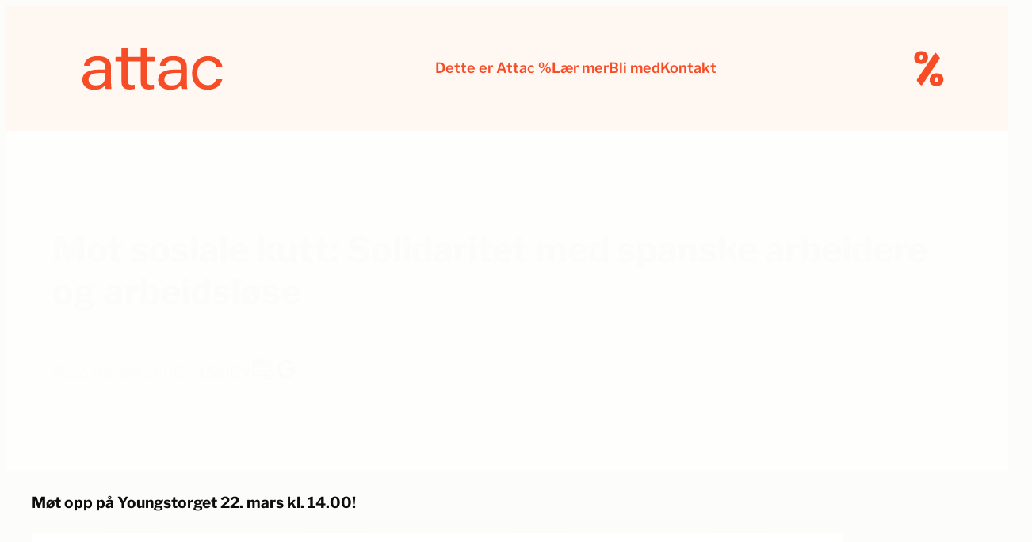

--- FILE ---
content_type: text/html; charset=UTF-8
request_url: https://attac.no/arrangement/mot-sosiale-kutt-solidaritet-med-spanske-arbeidere-og-arbeidslose/
body_size: 25038
content:
<!DOCTYPE html><html lang=nb-NO><head><style>img.lazy{min-height:1px}</style><link href=https://attac.no/ny/wp-content/plugins/w3-total-cache/pub/js/lazyload.min.js as=script><meta charset="UTF-8"><meta name="viewport" content="width=device-width, initial-scale=1"><meta name='robots' content='index, follow, max-image-preview:large, max-snippet:-1, max-video-preview:-1'><style>img:is([sizes="auto" i], [sizes^="auto," i]){contain-intrinsic-size:3000px 1500px}</style><meta name="description" content="Møt opp på Youngstorget 22. mars kl. 14.00! EUs kuttpolitikk og tap av tilkjempede sosiale rettigheter har tvunget spanjoler til å emigrere til Norge. «Vi"><link rel=canonical href=https://attac.no/arrangement/mot-sosiale-kutt-solidaritet-med-spanske-arbeidere-og-arbeidslose/ ><meta property="og:locale" content="nb_NO"><meta property="og:type" content="article"><meta property="og:title" content="Mot sosiale kutt: Solidaritet med spanske arbeidere og arbeidsløse &#8211; Attac Norge"><meta property="og:description" content="Møt opp på Youngstorget 22. mars kl. 14.00! EUs kuttpolitikk og tap av tilkjempede sosiale rettigheter har tvunget spanjoler til å emigrere til Norge. «Vi"><meta property="og:url" content="https://attac.no/arrangement/mot-sosiale-kutt-solidaritet-med-spanske-arbeidere-og-arbeidslose/"><meta property="og:site_name" content="Attac Norge"><meta property="article:publisher" content="https://www.facebook.com/AttacNorge/"><meta property="article:modified_time" content="2014-03-20T13:07:41+00:00"><meta property="og:image" content="http://ny.attac.no/wp-content/uploads/2014/03/flyer-attac-1024x724.jpg"><meta name="twitter:card" content="summary_large_image"><meta name="twitter:label1" content="Ansl. lesetid"><meta name="twitter:data1" content="2 minutter"> <script type=application/ld+json class=yoast-schema-graph>{"@context":"https://schema.org","@graph":[{"@type":"WebPage","@id":"https://attac.no/arrangement/mot-sosiale-kutt-solidaritet-med-spanske-arbeidere-og-arbeidslose/","url":"https://attac.no/arrangement/mot-sosiale-kutt-solidaritet-med-spanske-arbeidere-og-arbeidslose/","name":"Mot sosiale kutt: Solidaritet med spanske arbeidere og arbeidsløse &#8211; Attac Norge","isPartOf":{"@id":"https://attac.no/#website"},"primaryImageOfPage":{"@id":"https://attac.no/arrangement/mot-sosiale-kutt-solidaritet-med-spanske-arbeidere-og-arbeidslose/#primaryimage"},"image":{"@id":"https://attac.no/arrangement/mot-sosiale-kutt-solidaritet-med-spanske-arbeidere-og-arbeidslose/#primaryimage"},"thumbnailUrl":"http://ny.attac.no/wp-content/uploads/2014/03/flyer-attac-1024x724.jpg","datePublished":"2014-03-14T12:48:32+00:00","dateModified":"2014-03-20T13:07:41+00:00","description":"Møt opp på Youngstorget 22. mars kl. 14.00! EUs kuttpolitikk og tap av tilkjempede sosiale rettigheter har tvunget spanjoler til å emigrere til Norge. «Vi","breadcrumb":{"@id":"https://attac.no/arrangement/mot-sosiale-kutt-solidaritet-med-spanske-arbeidere-og-arbeidslose/#breadcrumb"},"inLanguage":"nb-NO","potentialAction":[{"@type":"ReadAction","target":["https://attac.no/arrangement/mot-sosiale-kutt-solidaritet-med-spanske-arbeidere-og-arbeidslose/"]}]},{"@type":"ImageObject","inLanguage":"nb-NO","@id":"https://attac.no/arrangement/mot-sosiale-kutt-solidaritet-med-spanske-arbeidere-og-arbeidslose/#primaryimage","url":"http://ny.attac.no/wp-content/uploads/2014/03/flyer-attac-1024x724.jpg","contentUrl":"http://ny.attac.no/wp-content/uploads/2014/03/flyer-attac-1024x724.jpg"},{"@type":"BreadcrumbList","@id":"https://attac.no/arrangement/mot-sosiale-kutt-solidaritet-med-spanske-arbeidere-og-arbeidslose/#breadcrumb","itemListElement":[{"@type":"ListItem","position":1,"name":"Attac","item":"https://attac.no/"},{"@type":"ListItem","position":2,"name":"Arrangementer","item":"https://attac.no/arrangement/"},{"@type":"ListItem","position":3,"name":"Mot sosiale kutt: Solidaritet med spanske arbeidere og arbeidsløse"}]},{"@type":"WebSite","@id":"https://attac.no/#website","url":"https://attac.no/","name":"Attac Norge","description":"Fra global ulikhet til global rettferdighet","publisher":{"@id":"https://attac.no/#organization"},"potentialAction":[{"@type":"SearchAction","target":{"@type":"EntryPoint","urlTemplate":"https://attac.no/?s={search_term_string}"},"query-input":{"@type":"PropertyValueSpecification","valueRequired":true,"valueName":"search_term_string"}}],"inLanguage":"nb-NO"},{"@type":"Organization","@id":"https://attac.no/#organization","name":"Attac Norge","alternateName":"Attac","url":"https://attac.no/","logo":{"@type":"ImageObject","inLanguage":"nb-NO","@id":"https://attac.no/#/schema/logo/image/","url":"https://attac.no/ny/wp-content/uploads/2022/05/Logo_liggende_oransj_400x150px-01.png","contentUrl":"https://attac.no/ny/wp-content/uploads/2022/05/Logo_liggende_oransj_400x150px-01.png","width":1668,"height":418,"caption":"Attac Norge"},"image":{"@id":"https://attac.no/#/schema/logo/image/"},"sameAs":["https://www.facebook.com/AttacNorge/","https://www.instagram.com/attacnorge/","https://snabelen.no/@AttacNorge","https://bsky.app/profile/attacnorge.bsky.social","https://www.linkedin.com/company/attac-norge/"]}]}</script> <title>Mot sosiale kutt: Solidaritet med spanske arbeidere og arbeidsløse &#8211; Attac Norge</title><link rel=dns-prefetch href=//plausible.io><link rel=dns-prefetch href=//hcaptcha.com><link rel=alternate type=application/rss+xml title="Attac Norge &raquo; strøm" href=https://attac.no/feed/ ><link rel=alternate type=application/rss+xml title="Attac Norge &raquo; kommentarstrøm" href=https://attac.no/comments/feed/ ><link rel=alternate type=application/rss+xml title="Attac Norge &raquo; Mot sosiale kutt: Solidaritet med spanske arbeidere og arbeidsløse kommentarstrøm" href=https://attac.no/arrangement/mot-sosiale-kutt-solidaritet-med-spanske-arbeidere-og-arbeidslose/feed/ ><style id=wp-block-site-logo-inline-css>.wp-block-site-logo{box-sizing:border-box;line-height:0}.wp-block-site-logo a{display:inline-block;line-height:0}.wp-block-site-logo.is-default-size img{height:auto;width:120px}.wp-block-site-logo img{height:auto;max-width:100%}.wp-block-site-logo a,.wp-block-site-logo img{border-radius:inherit}.wp-block-site-logo.aligncenter{margin-left:auto;margin-right:auto;text-align:center}:root :where(.wp-block-site-logo.is-style-rounded){border-radius:9999px}</style><style id=outermost-icon-block-style-inline-css>/*<![CDATA[*/.wp-block-outermost-icon-block{display:flex;line-height:0}.wp-block-outermost-icon-block.has-border-color{border:none}.wp-block-outermost-icon-block .has-icon-color svg,.wp-block-outermost-icon-block.has-icon-color svg{color:currentColor}.wp-block-outermost-icon-block .has-icon-color:not(.has-no-icon-fill-color) svg,.wp-block-outermost-icon-block.has-icon-color:not(.has-no-icon-fill-color) svg{fill:currentColor}.wp-block-outermost-icon-block .icon-container{box-sizing:border-box}.wp-block-outermost-icon-block a,.wp-block-outermost-icon-block svg{height:100%;transition:transform .1s ease-in-out;width:100%}.wp-block-outermost-icon-block a:hover{transform:scale(1.1)}.wp-block-outermost-icon-block svg{transform:rotate(var(--outermost--icon-block--transform-rotate,0deg)) scaleX(var(--outermost--icon-block--transform-scale-x,1)) scaleY(var(--outermost--icon-block--transform-scale-y,1))}.wp-block-outermost-icon-block .rotate-90,.wp-block-outermost-icon-block.rotate-90{--outermost--icon-block--transform-rotate:90deg}.wp-block-outermost-icon-block .rotate-180,.wp-block-outermost-icon-block.rotate-180{--outermost--icon-block--transform-rotate:180deg}.wp-block-outermost-icon-block .rotate-270,.wp-block-outermost-icon-block.rotate-270{--outermost--icon-block--transform-rotate:270deg}.wp-block-outermost-icon-block .flip-horizontal,.wp-block-outermost-icon-block.flip-horizontal{--outermost--icon-block--transform-scale-x:-1}.wp-block-outermost-icon-block .flip-vertical,.wp-block-outermost-icon-block.flip-vertical{--outermost--icon-block--transform-scale-y:-1}.wp-block-outermost-icon-block .flip-vertical.flip-horizontal,.wp-block-outermost-icon-block.flip-vertical.flip-horizontal{--outermost--icon-block--transform-scale-x:-1;--outermost--icon-block--transform-scale-y:-1}/*]]>*/</style><style id=block-visibility-screen-size-styles-inline-css>@media ( min-width: 1200px ){.block-visibility-hide-extra-large-screen{display:none !important}}@media ( min-width: 992px ) and (max-width: 1199.98px ){.block-visibility-hide-large-screen{display:none !important}}@media ( min-width: 840px ) and ( max-width: 991.98px ){.block-visibility-hide-medium-screen{display:none !important}}@media ( min-width: 576px ) and ( max-width: 839.98px ){.block-visibility-hide-small-screen{display:none !important}}@media ( max-width: 575.98px ){.block-visibility-hide-extra-small-screen{display:none !important}}</style><style id=wp-block-group-inline-css>.wp-block-group{box-sizing:border-box}:where(.wp-block-group.wp-block-group-is-layout-constrained){position:relative}</style><style id=wp-block-navigation-link-inline-css>.wp-block-navigation .wp-block-navigation-item__label{overflow-wrap:break-word}.wp-block-navigation .wp-block-navigation-item__description{display:none}.link-ui-tools{border-top:1px solid #f0f0f0;padding:8px}.link-ui-block-inserter{padding-top:8px}.link-ui-block-inserter__back{margin-left:8px;text-transform:uppercase}</style><link rel=stylesheet href=https://attac.no/ny/wp-content/cache/minify/4a353.css media=all><style id=wp-block-post-title-inline-css>.wp-block-post-title{box-sizing:border-box;word-break:break-word}.wp-block-post-title :where(a){display:inline-block;font-family:inherit;font-size:inherit;font-style:inherit;font-weight:inherit;letter-spacing:inherit;line-height:inherit;text-decoration:inherit}</style><link rel=stylesheet href=https://attac.no/ny/wp-content/cache/minify/5d87e.css media=all><style id=wp-block-post-content-inline-css>.wp-block-post-content{display:flow-root}</style><style id=wp-block-heading-inline-css>h1.has-background,h2.has-background,h3.has-background,h4.has-background,h5.has-background,h6.has-background{padding:1.25em 2.375em}h1.has-text-align-left[style*=writing-mode]:where([style*=vertical-lr]),h1.has-text-align-right[style*=writing-mode]:where([style*=vertical-rl]),h2.has-text-align-left[style*=writing-mode]:where([style*=vertical-lr]),h2.has-text-align-right[style*=writing-mode]:where([style*=vertical-rl]),h3.has-text-align-left[style*=writing-mode]:where([style*=vertical-lr]),h3.has-text-align-right[style*=writing-mode]:where([style*=vertical-rl]),h4.has-text-align-left[style*=writing-mode]:where([style*=vertical-lr]),h4.has-text-align-right[style*=writing-mode]:where([style*=vertical-rl]),h5.has-text-align-left[style*=writing-mode]:where([style*=vertical-lr]),h5.has-text-align-right[style*=writing-mode]:where([style*=vertical-rl]),h6.has-text-align-left[style*=writing-mode]:where([style*=vertical-lr]),h6.has-text-align-right[style*=writing-mode]:where([style*=vertical-rl]){rotate:180deg}</style><style id=wp-block-columns-inline-css>.wp-block-columns{align-items:normal!important;box-sizing:border-box;display:flex;flex-wrap:wrap!important}@media (min-width:782px){.wp-block-columns{flex-wrap:nowrap!important}}.wp-block-columns.are-vertically-aligned-top{align-items:flex-start}.wp-block-columns.are-vertically-aligned-center{align-items:center}.wp-block-columns.are-vertically-aligned-bottom{align-items:flex-end}@media (max-width:781px){.wp-block-columns:not(.is-not-stacked-on-mobile)>.wp-block-column{flex-basis:100%!important}}@media (min-width:782px){.wp-block-columns:not(.is-not-stacked-on-mobile)>.wp-block-column{flex-basis:0;flex-grow:1}.wp-block-columns:not(.is-not-stacked-on-mobile)>.wp-block-column[style*=flex-basis]{flex-grow:0}}.wp-block-columns.is-not-stacked-on-mobile{flex-wrap:nowrap!important}.wp-block-columns.is-not-stacked-on-mobile>.wp-block-column{flex-basis:0;flex-grow:1}.wp-block-columns.is-not-stacked-on-mobile>.wp-block-column[style*=flex-basis]{flex-grow:0}:where(.wp-block-columns){margin-bottom:1.75em}:where(.wp-block-columns.has-background){padding:1.25em 2.375em}.wp-block-column{flex-grow:1;min-width:0;overflow-wrap:break-word;word-break:break-word}.wp-block-column.is-vertically-aligned-top{align-self:flex-start}.wp-block-column.is-vertically-aligned-center{align-self:center}.wp-block-column.is-vertically-aligned-bottom{align-self:flex-end}.wp-block-column.is-vertically-aligned-stretch{align-self:stretch}.wp-block-column.is-vertically-aligned-bottom,.wp-block-column.is-vertically-aligned-center,.wp-block-column.is-vertically-aligned-top{width:100%}</style><style id=wp-block-spacer-inline-css>.wp-block-spacer{clear:both}</style><link rel=stylesheet href=https://attac.no/ny/wp-content/cache/minify/ab00e.css media=all><style id=wp-block-search-inline-css>.wp-block-search__button{margin-left:10px;word-break:normal}.wp-block-search__button.has-icon{line-height:0}.wp-block-search__button svg{height:1.25em;min-height:24px;min-width:24px;width:1.25em;fill:currentColor;vertical-align:text-bottom}:where(.wp-block-search__button){border:1px solid #ccc;padding:6px 10px}.wp-block-search__inside-wrapper{display:flex;flex:auto;flex-wrap:nowrap;max-width:100%}.wp-block-search__label{width:100%}.wp-block-search__input{appearance:none;border:1px solid #949494;flex-grow:1;margin-left:0;margin-right:0;min-width:3rem;padding:8px;text-decoration:unset!important}.wp-block-search.wp-block-search__button-only .wp-block-search__button{box-sizing:border-box;display:flex;flex-shrink:0;justify-content:center;margin-left:0;max-width:100%}.wp-block-search.wp-block-search__button-only .wp-block-search__inside-wrapper{min-width:0!important;transition-property:width}.wp-block-search.wp-block-search__button-only .wp-block-search__input{flex-basis:100%;transition-duration:.3s}.wp-block-search.wp-block-search__button-only.wp-block-search__searchfield-hidden,.wp-block-search.wp-block-search__button-only.wp-block-search__searchfield-hidden .wp-block-search__inside-wrapper{overflow:hidden}.wp-block-search.wp-block-search__button-only.wp-block-search__searchfield-hidden .wp-block-search__input{border-left-width:0!important;border-right-width:0!important;flex-basis:0;flex-grow:0;margin:0;min-width:0!important;padding-left:0!important;padding-right:0!important;width:0!important}:where(.wp-block-search__input){font-family:inherit;font-size:inherit;font-style:inherit;font-weight:inherit;letter-spacing:inherit;line-height:inherit;text-transform:inherit}:where(.wp-block-search__button-inside .wp-block-search__inside-wrapper){border:1px solid #949494;box-sizing:border-box;padding:4px}:where(.wp-block-search__button-inside .wp-block-search__inside-wrapper) .wp-block-search__input{border:none;border-radius:0;padding:0 4px}:where(.wp-block-search__button-inside .wp-block-search__inside-wrapper) .wp-block-search__input:focus{outline:none}:where(.wp-block-search__button-inside .wp-block-search__inside-wrapper) :where(.wp-block-search__button){padding:4px 8px}.wp-block-search.aligncenter .wp-block-search__inside-wrapper{margin:auto}.wp-block[data-align=right] .wp-block-search.wp-block-search__button-only .wp-block-search__inside-wrapper{float:right}</style><style id=wp-block-paragraph-inline-css>.is-small-text{font-size:.875em}.is-regular-text{font-size:1em}.is-large-text{font-size:2.25em}.is-larger-text{font-size:3em}.has-drop-cap:not(:focus):first-letter {float:left;font-size:8.4em;font-style:normal;font-weight:100;line-height:.68;margin:.05em .1em 0 0;text-transform:uppercase}body.rtl .has-drop-cap:not(:focus):first-letter {float:none;margin-left:.1em}p.has-drop-cap.has-background{overflow:hidden}:root :where(p.has-background){padding:1.25em 2.375em}:where(p.has-text-color:not(.has-link-color)) a{color:inherit}p.has-text-align-left[style*="writing-mode:vertical-lr"],p.has-text-align-right[style*="writing-mode:vertical-rl"]{rotate:180deg}</style><style id=wp-block-separator-inline-css>.wp-block-separator{border:none;border-top:2px solid}:root :where(.wp-block-separator.is-style-dots){height:auto;line-height:1;text-align:center}:root :where(.wp-block-separator.is-style-dots):before{color:currentColor;content:"···";font-family:serif;font-size:1.5em;letter-spacing:2em;padding-left:2em}.wp-block-separator.is-style-dots{background:none!important;border:none!important}</style><style id=wp-block-library-inline-css>/*<![CDATA[*/:root{--wp-admin-theme-color:#007cba;--wp-admin-theme-color--rgb:0,124,186;--wp-admin-theme-color-darker-10:#006ba1;--wp-admin-theme-color-darker-10--rgb:0,107,161;--wp-admin-theme-color-darker-20:#005a87;--wp-admin-theme-color-darker-20--rgb:0,90,135;--wp-admin-border-width-focus:2px;--wp-block-synced-color:#7a00df;--wp-block-synced-color--rgb:122,0,223;--wp-bound-block-color:var(--wp-block-synced-color)}@media (min-resolution:192dpi){:root{--wp-admin-border-width-focus:1.5px}}.wp-element-button{cursor:pointer}:root{--wp--preset--font-size--normal:16px;--wp--preset--font-size--huge:42px}:root .has-very-light-gray-background-color{background-color:#eee}:root .has-very-dark-gray-background-color{background-color:#313131}:root .has-very-light-gray-color{color:#eee}:root .has-very-dark-gray-color{color:#313131}:root .has-vivid-green-cyan-to-vivid-cyan-blue-gradient-background{background:linear-gradient(135deg,#00d084,#0693e3)}:root .has-purple-crush-gradient-background{background:linear-gradient(135deg,#34e2e4,#4721fb 50%,#ab1dfe)}:root .has-hazy-dawn-gradient-background{background:linear-gradient(135deg,#faaca8,#dad0ec)}:root .has-subdued-olive-gradient-background{background:linear-gradient(135deg,#fafae1,#67a671)}:root .has-atomic-cream-gradient-background{background:linear-gradient(135deg,#fdd79a,#004a59)}:root .has-nightshade-gradient-background{background:linear-gradient(135deg,#330968,#31cdcf)}:root .has-midnight-gradient-background{background:linear-gradient(135deg,#020381,#2874fc)}.has-regular-font-size{font-size:1em}.has-larger-font-size{font-size:2.625em}.has-normal-font-size{font-size:var(--wp--preset--font-size--normal)}.has-huge-font-size{font-size:var(--wp--preset--font-size--huge)}.has-text-align-center{text-align:center}.has-text-align-left{text-align:left}.has-text-align-right{text-align:right}#end-resizable-editor-section{display:none}.aligncenter{clear:both}.items-justified-left{justify-content:flex-start}.items-justified-center{justify-content:center}.items-justified-right{justify-content:flex-end}.items-justified-space-between{justify-content:space-between}.screen-reader-text{border:0;clip-path:inset(50%);height:1px;margin:-1px;overflow:hidden;padding:0;position:absolute;width:1px;word-wrap:normal!important}.screen-reader-text:focus{background-color:#ddd;clip-path:none;color:#444;display:block;font-size:1em;height:auto;left:5px;line-height:normal;padding:15px 23px 14px;text-decoration:none;top:5px;width:auto;z-index:100000}html :where(.has-border-color){border-style:solid}html :where([style*=border-top-color]){border-top-style:solid}html :where([style*=border-right-color]){border-right-style:solid}html :where([style*=border-bottom-color]){border-bottom-style:solid}html :where([style*=border-left-color]){border-left-style:solid}html :where([style*=border-width]){border-style:solid}html :where([style*=border-top-width]){border-top-style:solid}html :where([style*=border-right-width]){border-right-style:solid}html :where([style*=border-bottom-width]){border-bottom-style:solid}html :where([style*=border-left-width]){border-left-style:solid}html :where(img[class*=wp-image-]){height:auto;max-width:100%}:where(figure){margin:0 0 1em}html :where(.is-position-sticky){--wp-admin--admin-bar--position-offset:var(--wp-admin--admin-bar--height,0px)}@media screen and (max-width:600px){html:where(.is-position-sticky){--wp-admin--admin-bar--position-offset:0px}}/*]]>*/</style><link rel=stylesheet href=https://attac.no/ny/wp-content/cache/minify/87e30.css media=all><style id=global-styles-inline-css>/*<![CDATA[*/:root{--wp--preset--aspect-ratio--square:1;--wp--preset--aspect-ratio--4-3:4/3;--wp--preset--aspect-ratio--3-4:3/4;--wp--preset--aspect-ratio--3-2:3/2;--wp--preset--aspect-ratio--2-3:2/3;--wp--preset--aspect-ratio--16-9:16/9;--wp--preset--aspect-ratio--9-16:9/16;--wp--preset--color--black:#000;--wp--preset--color--cyan-bluish-gray:#abb8c3;--wp--preset--color--white:#fff;--wp--preset--color--pale-pink:#f78da7;--wp--preset--color--vivid-red:#cf2e2e;--wp--preset--color--luminous-vivid-orange:#ff6900;--wp--preset--color--luminous-vivid-amber:#fcb900;--wp--preset--color--light-green-cyan:#7bdcb5;--wp--preset--color--vivid-green-cyan:#00d084;--wp--preset--color--pale-cyan-blue:#8ed1fc;--wp--preset--color--vivid-cyan-blue:#0693e3;--wp--preset--color--vivid-purple:#9b51e0;--wp--preset--color--base:#fcfcfb;--wp--preset--color--contrast:#0d0d0d;--wp--preset--color--primary:#ff6e3b;--wp--preset--color--secondary:#f74d26;--wp--preset--color--tertiary:#fff7f2;--wp--preset--color--grey:#aea49b;--wp--preset--color--blue-grey:#a8a8ab;--wp--preset--color--blue-light-grey:#e0e0e3;--wp--preset--color--whitish:#fff7f2;--wp--preset--color--greyish:#ede3d9;--wp--preset--color--orange:#eb572e;--wp--preset--color--orange-variant:#f56121;--wp--preset--color--mork-oransje:#f37c09;--wp--preset--color--red:#853333;--wp--preset--color--light-red:#e4b0af;--wp--preset--color--yellow:#ff9c1a;--wp--preset--color--yellow-variant:#fcb41d;--wp--preset--color--light-yellow:#ffd859;--wp--preset--color--lighter-yellow:#fc0;--wp--preset--color--even-lighter-yellow:#ffe851;--wp--preset--color--light-green:#07a060;--wp--preset--color--green:#099a44;--wp--preset--color--bright-green:#53c957;--wp--preset--color--green-darker:#057d3f;--wp--preset--color--dark-green:#005738;--wp--preset--color--deep-green:#2c4b21;--wp--preset--color--forest-green:#538443;--wp--preset--color--black-blue:#1c1c24;--wp--preset--color--dark-blue:#012060;--wp--preset--color--strong-blue:#0329b0;--wp--preset--color--blue:#263d87;--wp--preset--color--sky-blue:#5dacf7;--wp--preset--color--digital-blue:#3052b0;--wp--preset--color--digital-blue-variant:#00308f;--wp--preset--color--light-blue:#b9d9fc;--wp--preset--color--white-blue:#e3f0fe;--wp--preset--color--whitish-blue:#e3f0fe;--wp--preset--gradient--vivid-cyan-blue-to-vivid-purple:linear-gradient(135deg,rgba(6,147,227,1) 0%,rgb(155,81,224) 100%);--wp--preset--gradient--light-green-cyan-to-vivid-green-cyan:linear-gradient(135deg,rgb(122,220,180) 0%,rgb(0,208,130) 100%);--wp--preset--gradient--luminous-vivid-amber-to-luminous-vivid-orange:linear-gradient(135deg,rgba(252,185,0,1) 0%,rgba(255,105,0,1) 100%);--wp--preset--gradient--luminous-vivid-orange-to-vivid-red:linear-gradient(135deg,rgba(255,105,0,1) 0%,rgb(207,46,46) 100%);--wp--preset--gradient--very-light-gray-to-cyan-bluish-gray:linear-gradient(135deg,rgb(238,238,238) 0%,rgb(169,184,195) 100%);--wp--preset--gradient--cool-to-warm-spectrum:linear-gradient(135deg,rgb(74,234,220) 0%,rgb(151,120,209) 20%,rgb(207,42,186) 40%,rgb(238,44,130) 60%,rgb(251,105,98) 80%,rgb(254,248,76) 100%);--wp--preset--gradient--blush-light-purple:linear-gradient(135deg,rgb(255,206,236) 0%,rgb(152,150,240) 100%);--wp--preset--gradient--blush-bordeaux:linear-gradient(135deg,rgb(254,205,165) 0%,rgb(254,45,45) 50%,rgb(107,0,62) 100%);--wp--preset--gradient--luminous-dusk:linear-gradient(135deg,rgb(255,203,112) 0%,rgb(199,81,192) 50%,rgb(65,88,208) 100%);--wp--preset--gradient--pale-ocean:linear-gradient(135deg,rgb(255,245,203) 0%,rgb(182,227,212) 50%,rgb(51,167,181) 100%);--wp--preset--gradient--electric-grass:linear-gradient(135deg,rgb(202,248,128) 0%,rgb(113,206,126) 100%);--wp--preset--gradient--midnight:linear-gradient(135deg,rgb(2,3,129) 0%,rgb(40,116,252) 100%);--wp--preset--gradient--secondary-base:linear-gradient(180deg, var(--wp--preset--color--secondary) 0%,var(--wp--preset--color--base) 100%);--wp--preset--gradient--base-secondary-base:linear-gradient(180deg, var(--wp--preset--color--base) 0 min(24rem, 10%), var(--wp--preset--color--secondary) 0% 30%, var(--wp--preset--color--base) 100%);--wp--preset--gradient--tertiary-primary:linear-gradient(90deg, var(--wp--preset--color--tertiary) 5.74%, var(--wp--preset--color--primary) 100%);--wp--preset--gradient--primary-tertiary:linear-gradient(90deg, var(--wp--preset--color--primary) 5.74%, var(--wp--preset--color--tertiary) 100%);--wp--preset--font-size--small:clamp(0.75rem, 0.75rem + ((1vw - 0.2rem) * 0.455), 1rem);--wp--preset--font-size--medium:clamp(1rem, 1rem + ((1vw - 0.2rem) * 0.364), 1.2rem);--wp--preset--font-size--large:clamp(1.125rem, 1.125rem + ((1vw - 0.2rem) * 1.591), 2rem);--wp--preset--font-size--x-large:clamp(1.8rem, 1.8rem + ((1vw - 0.2rem) * 1.818), 2.8rem);--wp--preset--font-size--medium-small:clamp(.9rem, 0.9rem + ((1vw - 0.2rem) * 0.409), 1.125rem);--wp--preset--font-size--xx-large:clamp(2.2rem, 2.2rem + ((1vw - 0.2rem) * 3.273), 4rem);--wp--preset--font-size--xxx-large:clamp(2.8rem, 2.8rem + ((1vw - 0.2rem) * 9.455), 8rem);--wp--preset--font-family--libre-franklin:Libre Franklin;--wp--preset--font-family--alumni-sans:Alumni Sans;--wp--preset--spacing--20:0.44rem;--wp--preset--spacing--30:clamp(1.5rem, 5vw, 2rem);--wp--preset--spacing--40:clamp(1.8rem, 1.8rem + ((1vw - 0.48rem) * 2.885), 3rem);--wp--preset--spacing--50:clamp(2.5rem, 8vw, 4.5rem);--wp--preset--spacing--60:clamp(3.75rem, 10vw, 7rem);--wp--preset--spacing--70:clamp(5rem, 5.25rem + ((1vw - 0.48rem) * 9.096), 8rem);--wp--preset--spacing--80:clamp(7rem, 14vw, 11rem);--wp--preset--shadow--natural:6px 6px 9px rgba(0, 0, 0, 0.2);--wp--preset--shadow--deep:12px 12px 50px rgba(0, 0, 0, 0.4);--wp--preset--shadow--sharp:6px 6px 0px rgba(0, 0, 0, 0.2);--wp--preset--shadow--outlined:6px 6px 0px -3px rgba(255, 255, 255, 1), 6px 6px rgba(0, 0, 0, 1);--wp--preset--shadow--crisp:6px 6px 0px rgba(0, 0, 0, 1)}:root{--wp--style--global--content-size:720px;--wp--style--global--wide-size:1200px}:where(body){margin:0}.wp-site-blocks{padding-top:var(--wp--style--root--padding-top);padding-bottom:var(--wp--style--root--padding-bottom)}.has-global-padding{padding-right:var(--wp--style--root--padding-right);padding-left:var(--wp--style--root--padding-left)}.has-global-padding>.alignfull{margin-right:calc(var(--wp--style--root--padding-right) * -1);margin-left:calc(var(--wp--style--root--padding-left) * -1)}.has-global-padding :where(:not(.alignfull.is-layout-flow)>.has-global-padding:not(.wp-block-block,.alignfull)){padding-right:0;padding-left:0}.has-global-padding :where(:not(.alignfull.is-layout-flow)>.has-global-padding:not(.wp-block-block,.alignfull))>.alignfull{margin-left:0;margin-right:0}.wp-site-blocks>.alignleft{float:left;margin-right:2em}.wp-site-blocks>.alignright{float:right;margin-left:2em}.wp-site-blocks>.aligncenter{justify-content:center;margin-left:auto;margin-right:auto}:where(.wp-site-blocks)>*{margin-block-start:1.7rem;margin-block-end:0}:where(.wp-site-blocks)>:first-child{margin-block-start:0}:where(.wp-site-blocks)>:last-child{margin-block-end:0}:root{--wp--style--block-gap:1.7rem}:root :where(.is-layout-flow)>:first-child{margin-block-start:0}:root :where(.is-layout-flow)>:last-child{margin-block-end:0}:root :where(.is-layout-flow)>*{margin-block-start:1.7rem;margin-block-end:0}:root :where(.is-layout-constrained)>:first-child{margin-block-start:0}:root :where(.is-layout-constrained)>:last-child{margin-block-end:0}:root :where(.is-layout-constrained)>*{margin-block-start:1.7rem;margin-block-end:0}:root :where(.is-layout-flex){gap:1.7rem}:root :where(.is-layout-grid){gap:1.7rem}.is-layout-flow>.alignleft{float:left;margin-inline-start:0;margin-inline-end:2em}.is-layout-flow>.alignright{float:right;margin-inline-start:2em;margin-inline-end:0}.is-layout-flow>.aligncenter{margin-left:auto !important;margin-right:auto !important}.is-layout-constrained>.alignleft{float:left;margin-inline-start:0;margin-inline-end:2em}.is-layout-constrained>.alignright{float:right;margin-inline-start:2em;margin-inline-end:0}.is-layout-constrained>.aligncenter{margin-left:auto !important;margin-right:auto !important}.is-layout-constrained>:where(:not(.alignleft):not(.alignright):not(.alignfull)){max-width:var(--wp--style--global--content-size);margin-left:auto !important;margin-right:auto !important}.is-layout-constrained>.alignwide{max-width:var(--wp--style--global--wide-size)}body .is-layout-flex{display:flex}.is-layout-flex{flex-wrap:wrap;align-items:center}.is-layout-flex>:is(*,div){margin:0}body .is-layout-grid{display:grid}.is-layout-grid>:is(*,div){margin:0}body{background-color:var(--wp--preset--color--base);color:var(--wp--preset--color--contrast);font-family:var(--wp--preset--font-family--libre-franklin);font-size:var(--wp--preset--font-size--medium);line-height:1.6;--wp--style--root--padding-top:0;--wp--style--root--padding-right:var(--wp--preset--spacing--30);--wp--style--root--padding-bottom:0;--wp--style--root--padding-left:var(--wp--preset--spacing--30)}a:where(:not(.wp-element-button)){color:var(--wp--preset--color--contrast);text-decoration:none}:root :where(a:where(:not(.wp-element-button)):visited){color:var(--wp--preset--color--red);text-decoration:none}:root :where(a:where(:not(.wp-element-button)):hover){color:var(--wp--preset--color--primary);text-decoration:none}:root :where(a:where(:not(.wp-element-button)):focus){color:var(--wp--preset--color--primary);text-decoration:none}:root :where(a:where(:not(.wp-element-button)):active){color:var(--wp--preset--color--primary);text-decoration:none}h1,h2,h3,h4,h5,h6{font-weight:400;line-height:1.4}h1{font-size:var(--wp--preset--font-size--xx-large);line-height:1.2}h2{font-size:var(--wp--preset--font-size--x-large);font-weight:750;line-height:1.2}h3{font-size:var(--wp--preset--font-size--large);text-transform:uppercase}h4{font-size:var(--wp--preset--font-size--large)}h5{font-size:var(--wp--preset--font-size--medium);font-weight:700;text-transform:uppercase}h6{font-size:var(--wp--preset--font-size--medium);text-transform:uppercase}:root :where(.wp-element-button,.wp-block-button__link){background-color:var(--wp--preset--color--secondary);border-radius:0;border-width:0;color:var(--wp--preset--color--base);font-family:inherit;font-size:inherit;line-height:inherit;padding:calc(0.667em + 2px) calc(1.333em + 2px);text-decoration:none}:root :where(.wp-element-button:visited,.wp-block-button__link:visited){background-color:var(--wp--preset--color--primary);color:var(--wp--preset--color--greyish)}:root :where(.wp-element-button:hover,.wp-block-button__link:hover){background-color:var(--wp--preset--color--primary);color:var(--wp--preset--color--base)}:root :where(.wp-element-button:focus,.wp-block-button__link:focus){background-color:var(--wp--preset--color--primary);color:var(--wp--preset--color--base)}:root :where(.wp-element-button:active,.wp-block-button__link:active){background-color:var(--wp--preset--color--primary);color:var(--wp--preset--color--base)}:root :where(.wp-element-caption, .wp-block-audio figcaption, .wp-block-embed figcaption, .wp-block-gallery figcaption, .wp-block-image figcaption, .wp-block-table figcaption, .wp-block-video figcaption){font-family:var(--wp--preset--font-family--libre-franklin);font-size:var(--wp--preset--font-size--medium-small);font-style:normal;font-weight:300;line-height:1.1}.has-black-color{color:var(--wp--preset--color--black) !important}.has-cyan-bluish-gray-color{color:var(--wp--preset--color--cyan-bluish-gray) !important}.has-white-color{color:var(--wp--preset--color--white) !important}.has-pale-pink-color{color:var(--wp--preset--color--pale-pink) !important}.has-vivid-red-color{color:var(--wp--preset--color--vivid-red) !important}.has-luminous-vivid-orange-color{color:var(--wp--preset--color--luminous-vivid-orange) !important}.has-luminous-vivid-amber-color{color:var(--wp--preset--color--luminous-vivid-amber) !important}.has-light-green-cyan-color{color:var(--wp--preset--color--light-green-cyan) !important}.has-vivid-green-cyan-color{color:var(--wp--preset--color--vivid-green-cyan) !important}.has-pale-cyan-blue-color{color:var(--wp--preset--color--pale-cyan-blue) !important}.has-vivid-cyan-blue-color{color:var(--wp--preset--color--vivid-cyan-blue) !important}.has-vivid-purple-color{color:var(--wp--preset--color--vivid-purple) !important}.has-base-color{color:var(--wp--preset--color--base) !important}.has-contrast-color{color:var(--wp--preset--color--contrast) !important}.has-primary-color{color:var(--wp--preset--color--primary) !important}.has-secondary-color{color:var(--wp--preset--color--secondary) !important}.has-tertiary-color{color:var(--wp--preset--color--tertiary) !important}.has-grey-color{color:var(--wp--preset--color--grey) !important}.has-blue-grey-color{color:var(--wp--preset--color--blue-grey) !important}.has-blue-light-grey-color{color:var(--wp--preset--color--blue-light-grey) !important}.has-whitish-color{color:var(--wp--preset--color--whitish) !important}.has-greyish-color{color:var(--wp--preset--color--greyish) !important}.has-orange-color{color:var(--wp--preset--color--orange) !important}.has-orange-variant-color{color:var(--wp--preset--color--orange-variant) !important}.has-mork-oransje-color{color:var(--wp--preset--color--mork-oransje) !important}.has-red-color{color:var(--wp--preset--color--red) !important}.has-light-red-color{color:var(--wp--preset--color--light-red) !important}.has-yellow-color{color:var(--wp--preset--color--yellow) !important}.has-yellow-variant-color{color:var(--wp--preset--color--yellow-variant) !important}.has-light-yellow-color{color:var(--wp--preset--color--light-yellow) !important}.has-lighter-yellow-color{color:var(--wp--preset--color--lighter-yellow) !important}.has-even-lighter-yellow-color{color:var(--wp--preset--color--even-lighter-yellow) !important}.has-light-green-color{color:var(--wp--preset--color--light-green) !important}.has-green-color{color:var(--wp--preset--color--green) !important}.has-bright-green-color{color:var(--wp--preset--color--bright-green) !important}.has-green-darker-color{color:var(--wp--preset--color--green-darker) !important}.has-dark-green-color{color:var(--wp--preset--color--dark-green) !important}.has-deep-green-color{color:var(--wp--preset--color--deep-green) !important}.has-forest-green-color{color:var(--wp--preset--color--forest-green) !important}.has-black-blue-color{color:var(--wp--preset--color--black-blue) !important}.has-dark-blue-color{color:var(--wp--preset--color--dark-blue) !important}.has-strong-blue-color{color:var(--wp--preset--color--strong-blue) !important}.has-blue-color{color:var(--wp--preset--color--blue) !important}.has-sky-blue-color{color:var(--wp--preset--color--sky-blue) !important}.has-digital-blue-color{color:var(--wp--preset--color--digital-blue) !important}.has-digital-blue-variant-color{color:var(--wp--preset--color--digital-blue-variant) !important}.has-light-blue-color{color:var(--wp--preset--color--light-blue) !important}.has-white-blue-color{color:var(--wp--preset--color--white-blue) !important}.has-whitish-blue-color{color:var(--wp--preset--color--whitish-blue) !important}.has-black-background-color{background-color:var(--wp--preset--color--black) !important}.has-cyan-bluish-gray-background-color{background-color:var(--wp--preset--color--cyan-bluish-gray) !important}.has-white-background-color{background-color:var(--wp--preset--color--white) !important}.has-pale-pink-background-color{background-color:var(--wp--preset--color--pale-pink) !important}.has-vivid-red-background-color{background-color:var(--wp--preset--color--vivid-red) !important}.has-luminous-vivid-orange-background-color{background-color:var(--wp--preset--color--luminous-vivid-orange) !important}.has-luminous-vivid-amber-background-color{background-color:var(--wp--preset--color--luminous-vivid-amber) !important}.has-light-green-cyan-background-color{background-color:var(--wp--preset--color--light-green-cyan) !important}.has-vivid-green-cyan-background-color{background-color:var(--wp--preset--color--vivid-green-cyan) !important}.has-pale-cyan-blue-background-color{background-color:var(--wp--preset--color--pale-cyan-blue) !important}.has-vivid-cyan-blue-background-color{background-color:var(--wp--preset--color--vivid-cyan-blue) !important}.has-vivid-purple-background-color{background-color:var(--wp--preset--color--vivid-purple) !important}.has-base-background-color{background-color:var(--wp--preset--color--base) !important}.has-contrast-background-color{background-color:var(--wp--preset--color--contrast) !important}.has-primary-background-color{background-color:var(--wp--preset--color--primary) !important}.has-secondary-background-color{background-color:var(--wp--preset--color--secondary) !important}.has-tertiary-background-color{background-color:var(--wp--preset--color--tertiary) !important}.has-grey-background-color{background-color:var(--wp--preset--color--grey) !important}.has-blue-grey-background-color{background-color:var(--wp--preset--color--blue-grey) !important}.has-blue-light-grey-background-color{background-color:var(--wp--preset--color--blue-light-grey) !important}.has-whitish-background-color{background-color:var(--wp--preset--color--whitish) !important}.has-greyish-background-color{background-color:var(--wp--preset--color--greyish) !important}.has-orange-background-color{background-color:var(--wp--preset--color--orange) !important}.has-orange-variant-background-color{background-color:var(--wp--preset--color--orange-variant) !important}.has-mork-oransje-background-color{background-color:var(--wp--preset--color--mork-oransje) !important}.has-red-background-color{background-color:var(--wp--preset--color--red) !important}.has-light-red-background-color{background-color:var(--wp--preset--color--light-red) !important}.has-yellow-background-color{background-color:var(--wp--preset--color--yellow) !important}.has-yellow-variant-background-color{background-color:var(--wp--preset--color--yellow-variant) !important}.has-light-yellow-background-color{background-color:var(--wp--preset--color--light-yellow) !important}.has-lighter-yellow-background-color{background-color:var(--wp--preset--color--lighter-yellow) !important}.has-even-lighter-yellow-background-color{background-color:var(--wp--preset--color--even-lighter-yellow) !important}.has-light-green-background-color{background-color:var(--wp--preset--color--light-green) !important}.has-green-background-color{background-color:var(--wp--preset--color--green) !important}.has-bright-green-background-color{background-color:var(--wp--preset--color--bright-green) !important}.has-green-darker-background-color{background-color:var(--wp--preset--color--green-darker) !important}.has-dark-green-background-color{background-color:var(--wp--preset--color--dark-green) !important}.has-deep-green-background-color{background-color:var(--wp--preset--color--deep-green) !important}.has-forest-green-background-color{background-color:var(--wp--preset--color--forest-green) !important}.has-black-blue-background-color{background-color:var(--wp--preset--color--black-blue) !important}.has-dark-blue-background-color{background-color:var(--wp--preset--color--dark-blue) !important}.has-strong-blue-background-color{background-color:var(--wp--preset--color--strong-blue) !important}.has-blue-background-color{background-color:var(--wp--preset--color--blue) !important}.has-sky-blue-background-color{background-color:var(--wp--preset--color--sky-blue) !important}.has-digital-blue-background-color{background-color:var(--wp--preset--color--digital-blue) !important}.has-digital-blue-variant-background-color{background-color:var(--wp--preset--color--digital-blue-variant) !important}.has-light-blue-background-color{background-color:var(--wp--preset--color--light-blue) !important}.has-white-blue-background-color{background-color:var(--wp--preset--color--white-blue) !important}.has-whitish-blue-background-color{background-color:var(--wp--preset--color--whitish-blue) !important}.has-black-border-color{border-color:var(--wp--preset--color--black) !important}.has-cyan-bluish-gray-border-color{border-color:var(--wp--preset--color--cyan-bluish-gray) !important}.has-white-border-color{border-color:var(--wp--preset--color--white) !important}.has-pale-pink-border-color{border-color:var(--wp--preset--color--pale-pink) !important}.has-vivid-red-border-color{border-color:var(--wp--preset--color--vivid-red) !important}.has-luminous-vivid-orange-border-color{border-color:var(--wp--preset--color--luminous-vivid-orange) !important}.has-luminous-vivid-amber-border-color{border-color:var(--wp--preset--color--luminous-vivid-amber) !important}.has-light-green-cyan-border-color{border-color:var(--wp--preset--color--light-green-cyan) !important}.has-vivid-green-cyan-border-color{border-color:var(--wp--preset--color--vivid-green-cyan) !important}.has-pale-cyan-blue-border-color{border-color:var(--wp--preset--color--pale-cyan-blue) !important}.has-vivid-cyan-blue-border-color{border-color:var(--wp--preset--color--vivid-cyan-blue) !important}.has-vivid-purple-border-color{border-color:var(--wp--preset--color--vivid-purple) !important}.has-base-border-color{border-color:var(--wp--preset--color--base) !important}.has-contrast-border-color{border-color:var(--wp--preset--color--contrast) !important}.has-primary-border-color{border-color:var(--wp--preset--color--primary) !important}.has-secondary-border-color{border-color:var(--wp--preset--color--secondary) !important}.has-tertiary-border-color{border-color:var(--wp--preset--color--tertiary) !important}.has-grey-border-color{border-color:var(--wp--preset--color--grey) !important}.has-blue-grey-border-color{border-color:var(--wp--preset--color--blue-grey) !important}.has-blue-light-grey-border-color{border-color:var(--wp--preset--color--blue-light-grey) !important}.has-whitish-border-color{border-color:var(--wp--preset--color--whitish) !important}.has-greyish-border-color{border-color:var(--wp--preset--color--greyish) !important}.has-orange-border-color{border-color:var(--wp--preset--color--orange) !important}.has-orange-variant-border-color{border-color:var(--wp--preset--color--orange-variant) !important}.has-mork-oransje-border-color{border-color:var(--wp--preset--color--mork-oransje) !important}.has-red-border-color{border-color:var(--wp--preset--color--red) !important}.has-light-red-border-color{border-color:var(--wp--preset--color--light-red) !important}.has-yellow-border-color{border-color:var(--wp--preset--color--yellow) !important}.has-yellow-variant-border-color{border-color:var(--wp--preset--color--yellow-variant) !important}.has-light-yellow-border-color{border-color:var(--wp--preset--color--light-yellow) !important}.has-lighter-yellow-border-color{border-color:var(--wp--preset--color--lighter-yellow) !important}.has-even-lighter-yellow-border-color{border-color:var(--wp--preset--color--even-lighter-yellow) !important}.has-light-green-border-color{border-color:var(--wp--preset--color--light-green) !important}.has-green-border-color{border-color:var(--wp--preset--color--green) !important}.has-bright-green-border-color{border-color:var(--wp--preset--color--bright-green) !important}.has-green-darker-border-color{border-color:var(--wp--preset--color--green-darker) !important}.has-dark-green-border-color{border-color:var(--wp--preset--color--dark-green) !important}.has-deep-green-border-color{border-color:var(--wp--preset--color--deep-green) !important}.has-forest-green-border-color{border-color:var(--wp--preset--color--forest-green) !important}.has-black-blue-border-color{border-color:var(--wp--preset--color--black-blue) !important}.has-dark-blue-border-color{border-color:var(--wp--preset--color--dark-blue) !important}.has-strong-blue-border-color{border-color:var(--wp--preset--color--strong-blue) !important}.has-blue-border-color{border-color:var(--wp--preset--color--blue) !important}.has-sky-blue-border-color{border-color:var(--wp--preset--color--sky-blue) !important}.has-digital-blue-border-color{border-color:var(--wp--preset--color--digital-blue) !important}.has-digital-blue-variant-border-color{border-color:var(--wp--preset--color--digital-blue-variant) !important}.has-light-blue-border-color{border-color:var(--wp--preset--color--light-blue) !important}.has-white-blue-border-color{border-color:var(--wp--preset--color--white-blue) !important}.has-whitish-blue-border-color{border-color:var(--wp--preset--color--whitish-blue) !important}.has-vivid-cyan-blue-to-vivid-purple-gradient-background{background:var(--wp--preset--gradient--vivid-cyan-blue-to-vivid-purple) !important}.has-light-green-cyan-to-vivid-green-cyan-gradient-background{background:var(--wp--preset--gradient--light-green-cyan-to-vivid-green-cyan) !important}.has-luminous-vivid-amber-to-luminous-vivid-orange-gradient-background{background:var(--wp--preset--gradient--luminous-vivid-amber-to-luminous-vivid-orange) !important}.has-luminous-vivid-orange-to-vivid-red-gradient-background{background:var(--wp--preset--gradient--luminous-vivid-orange-to-vivid-red) !important}.has-very-light-gray-to-cyan-bluish-gray-gradient-background{background:var(--wp--preset--gradient--very-light-gray-to-cyan-bluish-gray) !important}.has-cool-to-warm-spectrum-gradient-background{background:var(--wp--preset--gradient--cool-to-warm-spectrum) !important}.has-blush-light-purple-gradient-background{background:var(--wp--preset--gradient--blush-light-purple) !important}.has-blush-bordeaux-gradient-background{background:var(--wp--preset--gradient--blush-bordeaux) !important}.has-luminous-dusk-gradient-background{background:var(--wp--preset--gradient--luminous-dusk) !important}.has-pale-ocean-gradient-background{background:var(--wp--preset--gradient--pale-ocean) !important}.has-electric-grass-gradient-background{background:var(--wp--preset--gradient--electric-grass) !important}.has-midnight-gradient-background{background:var(--wp--preset--gradient--midnight) !important}.has-secondary-base-gradient-background{background:var(--wp--preset--gradient--secondary-base) !important}.has-base-secondary-base-gradient-background{background:var(--wp--preset--gradient--base-secondary-base) !important}.has-tertiary-primary-gradient-background{background:var(--wp--preset--gradient--tertiary-primary) !important}.has-primary-tertiary-gradient-background{background:var(--wp--preset--gradient--primary-tertiary) !important}.has-small-font-size{font-size:var(--wp--preset--font-size--small) !important}.has-medium-font-size{font-size:var(--wp--preset--font-size--medium) !important}.has-large-font-size{font-size:var(--wp--preset--font-size--large) !important}.has-x-large-font-size{font-size:var(--wp--preset--font-size--x-large) !important}.has-medium-small-font-size{font-size:var(--wp--preset--font-size--medium-small) !important}.has-xx-large-font-size{font-size:var(--wp--preset--font-size--xx-large) !important}.has-xxx-large-font-size{font-size:var(--wp--preset--font-size--xxx-large) !important}.has-libre-franklin-font-family{font-family:var(--wp--preset--font-family--libre-franklin) !important}.has-alumni-sans-font-family{font-family:var(--wp--preset--font-family--alumni-sans) !important}.deltittel mark{font-size:var(--wp--preset--font-size--medium);font-variant:all-small-caps}.wpcf7-list-item.first{margin:0 0 0 1em !important}:root :where(.wp-block-navigation){font-size:var(--wp--preset--font-size--small)}:root :where(.wp-block-navigation a:where(:not(.wp-element-button))){text-decoration:none}:root :where(.wp-block-navigation a:where(:not(.wp-element-button)):hover){text-decoration:underline}:root :where(.wp-block-navigation a:where(:not(.wp-element-button)):focus){text-decoration:underline dashed}:root :where(.wp-block-navigation a:where(:not(.wp-element-button)):active){text-decoration:none}:root :where(.wp-block-post-content a:where(:not(.wp-element-button))){color:var(--wp--preset--color--primary)}:root :where(.wp-block-post-title){font-weight:400;margin-top:1.25rem;margin-bottom:1.25rem}:root :where(.wp-block-post-title a:where(:not(.wp-element-button))){text-decoration:none}:root :where(.wp-block-post-title a:where(:not(.wp-element-button)):hover){text-decoration:underline}:root :where(.wp-block-post-title a:where(:not(.wp-element-button)):focus){text-decoration:underline dashed}:root :where(.wp-block-post-title a:where(:not(.wp-element-button)):active){color:var(--wp--preset--color--secondary);text-decoration:none}:root :where(.wp-block-separator){}:root :where(.wp-block-separator:not(.is-style-wide):not(.is-style-dots):not(.alignwide):not(.alignfull)){width:100px}:root :where(.wp-block-heading a:where(:not(.wp-element-button))){color:var(--wp--preset--color--light-green)}:root :where(p a:where(:not(.wp-element-button))){color:var(--wp--preset--color--primary)}:root{--wp--preset--duotone--dark-grayscale:url(#wp-duotone-dark-grayscale)}/*]]>*/</style><style id=core-block-supports-inline-css>/*<![CDATA[*/.wp-container-core-group-is-layout-3b9ed39a{flex-wrap:nowrap;justify-content:flex-start}.wp-container-core-navigation-is-layout-809edb75{flex-wrap:nowrap;gap:var(--wp--preset--spacing--40);justify-content:space-between}.wp-container-core-group-is-layout-2d1fcc7b{justify-content:space-between;align-items:stretch}.wp-container-core-group-is-layout-b02886af{justify-content:center}.wp-container-core-column-is-layout-27e2cebf>*{margin-block-start:0;margin-block-end:0}.wp-container-core-column-is-layout-27e2cebf>*+*{margin-block-start:0;margin-block-end:0}.wp-container-core-columns-is-layout-28f84493{flex-wrap:nowrap}.wp-elements-e89acb0110a165333a0b4c8bfff00995 a:where(:not(.wp-element-button)){color:var(--wp--preset--color--contrast)}.wp-elements-e89acb0110a165333a0b4c8bfff00995 a:where(:not(.wp-element-button)):hover{color:var(--wp--preset--color--secondary)}.wp-container-core-group-is-layout-d14b12de>.alignfull{margin-right:calc(var(--wp--preset--spacing--40) * -1);margin-left:calc(var(--wp--preset--spacing--40) * -1)}.wp-container-core-group-is-layout-ff778368>.alignfull{margin-right:calc(var(--wp--preset--spacing--30) * -1);margin-left:calc(var(--wp--preset--spacing--30) * -1)}.wp-container-core-navigation-is-layout-63ff0a82{flex-wrap:nowrap;gap:var(--wp--preset--spacing--20);flex-direction:column;align-items:flex-start}.wp-elements-f3d9a1630a9670938e9e8f582e214bff a:where(:not(.wp-element-button)){color:var(--wp--preset--color--contrast)}.wp-container-core-group-is-layout-419a6613{justify-content:center}.wp-duotone-dark-grayscale.wp-block-cover>.wp-block-cover__image-background,.wp-duotone-dark-grayscale.wp-block-cover>.wp-block-cover__video-background{filter:var(--wp--preset--duotone--dark-grayscale)}/*]]>*/</style><style id=wp-block-template-skip-link-inline-css>.skip-link.screen-reader-text{border:0;clip-path:inset(50%);height:1px;margin:-1px;overflow:hidden;padding:0;position:absolute !important;width:1px;word-wrap:normal !important}.skip-link.screen-reader-text:focus{background-color:#eee;clip-path:none;color:#444;display:block;font-size:1em;height:auto;left:5px;line-height:normal;padding:15px 23px 14px;text-decoration:none;top:5px;width:auto;z-index:100000}</style><link rel=stylesheet href=https://attac.no/ny/wp-content/cache/minify/eeccc.css media=all> <script src=https://attac.no/ny/wp-content/cache/minify/0f86a.js></script> <script id=events-manager-js-extra>var EM={"ajaxurl":"https:\/\/attac.no\/ny\/wp-admin\/admin-ajax.php","locationajaxurl":"https:\/\/attac.no\/ny\/wp-admin\/admin-ajax.php?action=locations_search","firstDay":"1","locale":"nb","dateFormat":"yy-mm-dd","ui_css":"https:\/\/attac.no\/ny\/wp-content\/plugins\/events-manager\/includes\/css\/jquery-ui\/build.css","show24hours":"1","is_ssl":"1","autocomplete_limit":"10","calendar":{"breakpoints":{"small":560,"medium":908,"large":false},"month_format":"M Y"},"phone":"","datepicker":{"format":"d\/m\/Y"},"search":{"breakpoints":{"small":650,"medium":850,"full":false}},"url":"https:\/\/attac.no\/ny\/wp-content\/plugins\/events-manager","assets":{"input.em-uploader":{"js":{"em-uploader":{"url":"https:\/\/attac.no\/ny\/wp-content\/plugins\/events-manager\/includes\/js\/em-uploader.js?v=7.2.3.1","event":"em_uploader_ready"}}},".em-event-editor":{"js":{"event-editor":{"url":"https:\/\/attac.no\/ny\/wp-content\/plugins\/events-manager\/includes\/js\/events-manager-event-editor.js?v=7.2.3.1","event":"em_event_editor_ready"}},"css":{"event-editor":"https:\/\/attac.no\/ny\/wp-content\/plugins\/events-manager\/includes\/css\/events-manager-event-editor.css?v=7.2.3.1"}},".em-recurrence-sets, .em-timezone":{"js":{"luxon":{"url":"luxon\/luxon.js?v=7.2.3.1","event":"em_luxon_ready"}}},".em-booking-form, #em-booking-form, .em-booking-recurring, .em-event-booking-form":{"js":{"em-bookings":{"url":"https:\/\/attac.no\/ny\/wp-content\/plugins\/events-manager\/includes\/js\/bookingsform.js?v=7.2.3.1","event":"em_booking_form_js_loaded"}}},"#em-opt-archetypes":{"js":{"archetypes":"https:\/\/attac.no\/ny\/wp-content\/plugins\/events-manager\/includes\/js\/admin-archetype-editor.js?v=7.2.3.1","archetypes_ms":"https:\/\/attac.no\/ny\/wp-content\/plugins\/events-manager\/includes\/js\/admin-archetypes.js?v=7.2.3.1","qs":"qs\/qs.js?v=7.2.3.1"}}},"cached":"1","bookingInProgress":"Vennligst vent mens bestillingen blir sendt.","tickets_save":"Lagre billett","bookingajaxurl":"https:\/\/attac.no\/ny\/wp-admin\/admin-ajax.php","bookings_export_save":"Eksporter bestillinger","bookings_settings_save":"Lagre innstillinger","booking_delete":"Er du sikker p\u00e5 at du vil slette?","booking_offset":"30","bookings":{"submit_button":{"text":{"default":"Send din p\u00e5melding.","free":"Send din p\u00e5melding.","payment":"Send din p\u00e5melding.","processing":"Processing ..."}},"update_listener":""},"bb_full":"Arrangementet er fullt.","bb_book":"Meld deg p\u00e5.","bb_booking":"Melder p\u00e5...","bb_booked":"P\u00e5melding fullf\u00f8rt.","bb_error":"Feil ved p\u00e5melding, pr\u00f8v igjen.","bb_cancel":"Meld deg av.","bb_canceling":"Melder av...","bb_cancelled":"Du er meldt av.","bb_cancel_error":"Avmeldingen feilet. Pr\u00f8v igjen?","txt_search":"S\u00f8k","txt_searching":"S\u00f8ker ...","txt_loading":"Laster inn..."};</script> <script src=https://attac.no/ny/wp-content/cache/minify/4c171.js></script> <script id=bodhi_svg_inline-js-extra>var svgSettings={"skipNested":""};</script> <script src=https://attac.no/ny/wp-content/cache/minify/53959.js></script> <script id=bodhi_svg_inline-js-after>cssTarget={"Bodhi":"img.style-svg","ForceInlineSVG":"style-svg"};ForceInlineSVGActive="false";frontSanitizationEnabled="on";</script> <script defer data-domain=attac.no data-api=https://plausible.io/api/event data-cfasync=false event-author='Petter Slaatrem Titland' event-event-categories="Attac Norge" event-event-categories="Marea Granate" event-user_logged_in=no src="https://plausible.io/js/plausible.outbound-links.file-downloads.tagged-events.pageview-props.compat.js?ver=2.5.0" id=plausible></script> <script id=plausible-analytics-js-after>window.plausible=window.plausible||function(){(window.plausible.q=window.plausible.q||[]).push(arguments)}</script> <link rel=https://api.w.org/ href=https://attac.no/wp-json/ ><link rel=alternate title=JSON type=application/json href=https://attac.no/wp-json/wp/v2/event/6100><link rel=EditURI type=application/rsd+xml title=RSD href=https://attac.no/ny/xmlrpc.php?rsd><meta name="generator" content="WordPress 6.8.3"><link rel=shortlink href='https://attac.no/?p=6100'><link rel=alternate title="oEmbed (JSON)" type=application/json+oembed href="https://attac.no/wp-json/oembed/1.0/embed?url=https%3A%2F%2Fattac.no%2Farrangement%2Fmot-sosiale-kutt-solidaritet-med-spanske-arbeidere-og-arbeidslose%2F"><link rel=alternate title="oEmbed (XML)" type=text/xml+oembed href="https://attac.no/wp-json/oembed/1.0/embed?url=https%3A%2F%2Fattac.no%2Farrangement%2Fmot-sosiale-kutt-solidaritet-med-spanske-arbeidere-og-arbeidslose%2F&#038;format=xml"><style>.h-captcha{position:relative;display:block;margin-bottom:2rem;padding:0;clear:both}.h-captcha[data-size="normal"]{width:302px;height:76px}.h-captcha[data-size="compact"]{width:158px;height:138px}.h-captcha[data-size="invisible"]{display:none}.h-captcha iframe{z-index:1}.h-captcha::before{content:"";display:block;position:absolute;top:0;left:0;background:url(https://attac.no/ny/wp-content/plugins/hcaptcha-for-forms-and-more/assets/images/hcaptcha-div-logo.svg) no-repeat;border:1px solid #fff0;border-radius:4px;box-sizing:border-box}.h-captcha::after{content:"The hCaptcha loading is delayed until user interaction.";font-family:-apple-system,system-ui,BlinkMacSystemFont,"Segoe UI",Roboto,Oxygen,Ubuntu,"Helvetica Neue",Arial,sans-serif;font-size:10px;font-weight:500;position:absolute;top:0;bottom:0;left:0;right:0;box-sizing:border-box;color:#bf1722;opacity:0}.h-captcha:not(:has(iframe))::after{animation:hcap-msg-fade-in .3s ease forwards;animation-delay:2s}.h-captcha:has(iframe)::after{animation:none;opacity:0}@keyframes hcap-msg-fade-in{to{opacity:1}}.h-captcha[data-size="normal"]::before{width:302px;height:76px;background-position:93.8% 28%}.h-captcha[data-size="normal"]::after{width:302px;height:76px;display:flex;flex-wrap:wrap;align-content:center;line-height:normal;padding:0 75px 0 10px}.h-captcha[data-size="compact"]::before{width:158px;height:138px;background-position:49.9% 78.8%}.h-captcha[data-size="compact"]::after{width:158px;height:138px;text-align:center;line-height:normal;padding:24px 10px 10px 10px}.h-captcha[data-theme="light"]::before,body.is-light-theme .h-captcha[data-theme="auto"]::before,.h-captcha[data-theme="auto"]::before{background-color:#fafafa;border:1px solid #e0e0e0}.h-captcha[data-theme="dark"]::before,body.is-dark-theme .h-captcha[data-theme="auto"]::before,html.wp-dark-mode-active .h-captcha[data-theme="auto"]::before,html.drdt-dark-mode .h-captcha[data-theme="auto"]::before{background-image:url(https://attac.no/ny/wp-content/plugins/hcaptcha-for-forms-and-more/assets/images/hcaptcha-div-logo-white.svg);background-repeat:no-repeat;background-color:#333;border:1px solid #f5f5f5}@media (prefers-color-scheme:dark){.h-captcha[data-theme="auto"]::before{background-image:url(https://attac.no/ny/wp-content/plugins/hcaptcha-for-forms-and-more/assets/images/hcaptcha-div-logo-white.svg);background-repeat:no-repeat;background-color:#333;border:1px solid #f5f5f5}}.h-captcha[data-theme="custom"]::before{background-color:initial}.h-captcha[data-size="invisible"]::before,.h-captcha[data-size="invisible"]::after{display:none}.h-captcha iframe{position:relative}div[style*="z-index: 2147483647"] div[style*="border-width: 11px"][style*="position: absolute"][style*="pointer-events: none"]{border-style:none}</style><link rel=alternate title="ActivityPub (JSON)" type=application/activity+json href="https://attac.no/?p=6100"><style>span[data-name="hcap-cf7"] .h-captcha{margin-bottom:0}span[data-name="hcap-cf7"]~input[type="submit"],span[data-name="hcap-cf7"]~button[type="submit"]{margin-top:2rem}</style><style class=wp-fonts-local>@font-face{font-family:"Libre Franklin";font-style:normal;font-weight:100 900;font-display:fallback;src:url('https://attac.no/ny/wp-content/themes/attac2023child/assets/fonts/LibreFranklin-VariableFont_wght.woff2') format('woff2')}@font-face{font-family:"Libre Franklin";font-style:italic;font-weight:100 900;font-display:fallback;src:url('https://attac.no/ny/wp-content/themes/attac2023child/assets/fonts/LibreFranklin-Italic-VariableFont_wght.woff2') format('woff2')}@font-face{font-family:"Alumni Sans";font-style:normal;font-weight:100 900;font-display:fallback;src:url('https://attac.no/ny/wp-content/themes/attac2023child/assets/fonts/AlumniSans-VariableFont_wght.woff2') format('woff2')}@font-face{font-family:"Alumni Sans";font-style:italic;font-weight:100 900;font-display:fallback;src:url('https://attac.no/ny/wp-content/themes/attac2023child/assets/fonts/AlumniSans-Italic-VariableFont_wght.woff2') format('woff2')}@font-face{font-family:"Alumni Sans";font-style:normal;font-weight:400;font-display:fallback;src:url('https://attac.no/ny/wp-content/themes/attac2023child/assets/fonts/DejaVuLGCSansMono.woff2') format('woff2')}@font-face{font-family:"Alumni Sans";font-style:italic;font-weight:400;font-display:fallback;src:url('https://attac.no/ny/wp-content/themes/attac2023child/assets/fonts/DejaVuLGCSansMono-Oblique.woff2') format('woff2')}</style><link rel=icon href=https://attac.no/ny/wp-content/uploads/2022/05/cropped-Nettsted_ikon_prosent_512x512-10-10-32x32.png sizes=32x32><link rel=icon href=https://attac.no/ny/wp-content/uploads/2022/05/cropped-Nettsted_ikon_prosent_512x512-10-10-192x192.png sizes=192x192><link rel=apple-touch-icon href=https://attac.no/ny/wp-content/uploads/2022/05/cropped-Nettsted_ikon_prosent_512x512-10-10-180x180.png><meta name="msapplication-TileImage" content="https://attac.no/ny/wp-content/uploads/2022/05/cropped-Nettsted_ikon_prosent_512x512-10-10-270x270.png"></head><body class="wp-singular event-template-default single single-event postid-6100 wp-custom-logo wp-embed-responsive wp-theme-twentytwentythree wp-child-theme-attac2023child"><div class=wp-site-blocks><header class=wp-block-template-part><div class="wp-block-group has-whitish-background-color has-background is-layout-flow wp-block-group-is-layout-flow" style=padding-top:var(--wp--preset--spacing--40);padding-right:var(--wp--preset--spacing--40);padding-bottom:var(--wp--preset--spacing--40);padding-left:var(--wp--preset--spacing--40)><div class="wp-block-group alignwide has-medium-small-font-size is-content-justification-space-between is-layout-flex wp-container-core-group-is-layout-2d1fcc7b wp-block-group-is-layout-flex" style=padding-right:0;padding-left:0><div class="wp-block-group is-content-justification-left is-nowrap is-layout-flex wp-container-core-group-is-layout-3b9ed39a wp-block-group-is-layout-flex" style=min-height:0vh;padding-right:var(--wp--preset--spacing--40);padding-left:var(--wp--preset--spacing--40)><div class="is-default-size wp-block-site-logo"><a href=https://attac.no/ class=custom-logo-link rel=home><img width=1 height=1 src="data:image/svg+xml,%3Csvg%20xmlns='http://www.w3.org/2000/svg'%20viewBox='0%200%201%201'%3E%3C/svg%3E" data-src=https://attac.no/ny/wp-content/uploads/2022/05/Kun_attac_oransj.svg class="custom-logo lazy" alt=Attac decoding=async></a></div><div class="wp-block-outermost-icon-block items-justified-center tw-lg-hidden block-visibility-hide-extra-large-screen block-visibility-hide-large-screen block-visibility-hide-medium-screen"><div class="icon-container has-icon-color has-orange-color" style=color:#eb572e;width:48px><svg id=Layer_1 data-name="Layer 1" xmlns=http://www.w3.org/2000/svg viewBox="0 0 134.8 155.4" aria-label=%><defs></defs><path class=cls-1 d=M105.88,39.22c-1.64-2.14-10.1-13.15-12.77-16.08a13.84,13.84,0,0,0-1.8-1.79,1.26,1.26,0,0,0-.86-.34,1.67,1.67,0,0,0-1.2.82c-.32.41-2.52,3.49-3.3,4.61-2.84,4-53.18,78.73-58.23,86.54-1.11,1.72-4.22,5.48-3.46,7.59,1,2.69,10.77,13,13.43,15.58a4.58,4.58,0,0,0,2,1.27c1.87.56,3.14-.79,4.28-2.1,1-1.16,15.94-23.84,18.18-27.21,2.46-3.7,12.4-18.75,14.92-22.57l14-21.31c1.85-2.83,13.18-19.77,13.78-20.7C106,41.78,107.09,40.79,105.88,39.22Z></path><path class=cls-1 d=M118.91,118c-.16-8.71-3.87-19.52-14.46-22.24-11-2.82-23-2.57-31,9.29a24.8,24.8,0,0,0-3.57,17.68c3.2,16.25,18.76,17,23.42,17.2a29.26,29.26,0,0,0,12.11-1.73c4.85-2,9-6.44,11.16-11A20.09,20.09,0,0,0,118.91,118Zm-29.45,5.15c-1.19-4-1.16-8.15,1-12a7.16,7.16,0,0,1,1.48-1.91c1.42-1.23,3-1.2,4.8-.48a4.77,4.77,0,0,1,2.51,3.25,14.92,14.92,0,0,1,.38,6.24,13.64,13.64,0,0,1-2.05,6,6.29,6.29,0,0,1-1.43,1.7C93.67,127.88,90.14,125.46,89.46,123.16Z></path><path class=cls-1 d=M64.27,39.16c-.16-8.71-3.86-19.52-14.46-22.24-11-2.82-23-2.57-31,9.29a24.85,24.85,0,0,0-3.57,17.68c3.2,16.25,18.76,17,23.42,17.2a29.23,29.23,0,0,0,12.11-1.73c4.85-2,8.95-6.44,11.16-11A20.09,20.09,0,0,0,64.27,39.16ZM34.83,44.31c-1.2-4.05-1.17-8.15,1-12a7.12,7.12,0,0,1,1.47-1.91c1.42-1.23,3-1.2,4.81-.48a4.76,4.76,0,0,1,2.5,3.25A14.59,14.59,0,0,1,45,39.45a13.64,13.64,0,0,1-2,6,6.11,6.11,0,0,1-1.43,1.7C39,49,35.5,46.61,34.83,44.31Z></path></svg></div></div></div><nav style=font-style:normal;font-weight:600; class="has-text-color has-secondary-color items-justified-space-between no-wrap wp-block-navigation is-content-justification-space-between is-nowrap is-layout-flex wp-container-core-navigation-is-layout-809edb75 wp-block-navigation-is-layout-flex" aria-label=Primary><ul style=font-style:normal;font-weight:600; class="wp-block-navigation__container has-text-color has-secondary-color items-justified-space-between no-wrap wp-block-navigation"><li class="wp-block-navigation-item has-child wp-block-navigation-submenu"><a class=wp-block-navigation-item__content><span class=wp-block-navigation-item__label>Dette er Attac %</span></a><ul class="wp-block-navigation__submenu-container wp-block-navigation-submenu"><li class=" wp-block-navigation-item wp-block-navigation-link"><a class=wp-block-navigation-item__content  href=https://attac.no/about/ ><span class=wp-block-navigation-item__label>Om Attac</span></a></li><li class=" wp-block-navigation-item wp-block-navigation-link"><a class=wp-block-navigation-item__content  href=https://attac.no/about/politisk-plattform-for-attac-norge/ ><span class=wp-block-navigation-item__label>Politisk plattform for Attac Norge</span></a></li><li class=" wp-block-navigation-item wp-block-navigation-link"><a class=wp-block-navigation-item__content  href=https://attac.no/attac_mener/uttalelser/ title="Vedtatt politikk fra Attac Norge"><span class=wp-block-navigation-item__label>Uttalelser</span><span class=wp-block-navigation-item__description>Vedtatt politikk og meninger fra Attac Norge</span></a></li><li class=" wp-block-navigation-item wp-block-navigation-link"><a class=wp-block-navigation-item__content  href=https://attac.no/organisasjon/vedtekter/ ><span class=wp-block-navigation-item__label>Vedtekter for Attac Norge</span></a></li><li class=" wp-block-navigation-item wp-block-navigation-link"><a class=wp-block-navigation-item__content  href=https://attac.no/about/organisasjonskart/arbeidsplan2025-2026><span class=wp-block-navigation-item__label>Arbeidsplan Attac Norge 2025-2026</span></a></li></ul></li><li class="wp-block-navigation-item has-child wp-block-navigation-submenu"><a class=wp-block-navigation-item__content href=#><span class=wp-block-navigation-item__label>Lær mer</span></a><ul class="wp-block-navigation__submenu-container wp-block-navigation-submenu"><li class=" wp-block-navigation-item wp-block-navigation-link"><a class=wp-block-navigation-item__content  href=https://attac.no/global-ulikhet/ title="Hvorfor er det så mye fattigdom? Hva kan vi gjøre?"><span class=wp-block-navigation-item__label>Fra global ulikhet til global rettferdighet</span></a></li><li class="wp-block-navigation-item has-child wp-block-navigation-submenu"><a class=wp-block-navigation-item__content href=https://attac.no/digital-makt/ ><span class=wp-block-navigation-item__label>Demokratisk digitalisering</span></a><ul class="wp-block-navigation__submenu-container wp-block-navigation-submenu"><li class=" wp-block-navigation-item wp-block-navigation-link"><a class=wp-block-navigation-item__content  href=https://attac.no/digital-makt/demokratisk-digitalisering/ ><span class=wp-block-navigation-item__label>Veien til demokratisk digitalisering</span></a></li><li class=" wp-block-navigation-item wp-block-navigation-link"><a class=wp-block-navigation-item__content  href=https://attac.no/digital-makt/det-du-ma-vite-om-kunstig-intelligens/ ><span class=wp-block-navigation-item__label>Det du må vite om kunstig intelligens </span></a></li></ul></li><li class=" wp-block-navigation-item wp-block-navigation-link"><a class=wp-block-navigation-item__content  href=https://attac.no/skatterettferdighet/ title="Lær om skatteparadis og skatterettferdighet"><span class=wp-block-navigation-item__label>Skatterettferdighet</span></a></li><li class="wp-block-navigation-item has-child wp-block-navigation-submenu"><a class=wp-block-navigation-item__content href=https://attac.no/finansrettferdighet/ title="Forstå litt om finansverdenen og hvorfor den er så viktig"><span class=wp-block-navigation-item__label>Finansrettferdighet</span></a><ul class="wp-block-navigation__submenu-container wp-block-navigation-submenu"><li class=" wp-block-navigation-item wp-block-navigation-link"><a class=wp-block-navigation-item__content  href=https://attac.no/finansrettferdighet/finansskatt/ ><span class=wp-block-navigation-item__label>Finansskatt</span></a></li></ul></li><li class="wp-block-navigation-item has-child wp-block-navigation-submenu"><a class=wp-block-navigation-item__content href=https://attac.no/handelsrettferdighet/ ><span class=wp-block-navigation-item__label>Handelsrettferdighet</span></a><ul class="wp-block-navigation__submenu-container wp-block-navigation-submenu"><li class=" wp-block-navigation-item wp-block-navigation-link"><a class=wp-block-navigation-item__content  href=https://attac.no/handelsrettferdighet/planet-eller-profitt/ ><span class=wp-block-navigation-item__label>Planet eller profitt</span></a></li><li class=" wp-block-navigation-item wp-block-navigation-link"><a class=wp-block-navigation-item__content  href=https://attac.no/ttip-og-tisa/ ><span class=wp-block-navigation-item__label>Hva skjedde med TTIP og TISA?</span></a></li></ul></li><li class=" wp-block-navigation-item wp-block-navigation-link"><a class=wp-block-navigation-item__content  href=https://attac.no/gjeldsrettferdighet/ ><span class=wp-block-navigation-item__label>Gjeldsrettferdighet</span></a></li></ul></li><li class="wp-block-navigation-item has-child wp-block-navigation-submenu"><a class=wp-block-navigation-item__content href=https://attac.no/bli-med/ ><span class=wp-block-navigation-item__label>Bli med</span></a><ul class="wp-block-navigation__submenu-container wp-block-navigation-submenu"><li class=" wp-block-navigation-item wp-block-navigation-link"><a class=wp-block-navigation-item__content  href=https://attac.no/bli-med/ ><span class=wp-block-navigation-item__label>Bli medlem</span></a></li><li class=" wp-block-navigation-item wp-block-navigation-link"><a class=wp-block-navigation-item__content  href=https://attac.no/arrangement/ ><span class=wp-block-navigation-item__label>Arrangementskalender</span></a></li><li class=" wp-block-navigation-item wp-block-navigation-link"><a class=wp-block-navigation-item__content  href=https://attac.no/bli-med/bli-aktivist/ ><span class=wp-block-navigation-item__label>Bli aktiv i Attac</span></a></li><li class=" wp-block-navigation-item wp-block-navigation-link"><a class=wp-block-navigation-item__content  href=https://attac.no/bli-med/nyhetsbrev_/ ><span class=wp-block-navigation-item__label>Få nyhetsbrev</span></a></li><li class=" wp-block-navigation-item wp-block-navigation-link"><a class=wp-block-navigation-item__content  href=https://attac.no/bli-med/endre-medlemsopplysninger/ ><span class=wp-block-navigation-item__label>Endre medlemsopplysninger</span></a></li></ul></li><li class="wp-block-navigation-item has-child wp-block-navigation-submenu"><a class=wp-block-navigation-item__content href=https://attac.no/kontakt/ ><span class=wp-block-navigation-item__label>Kontakt</span></a><ul class="wp-block-navigation__submenu-container wp-block-navigation-submenu"><li class=" wp-block-navigation-item wp-block-navigation-link"><a class=wp-block-navigation-item__content  href=https://attac.no/organisasjon/sekretariat/ ><span class=wp-block-navigation-item__label>Sekretariat</span></a></li><li class=" wp-block-navigation-item wp-block-navigation-link"><a class=wp-block-navigation-item__content  href=https://attac.no/organisasjon/styret/ ><span class=wp-block-navigation-item__label>Styret</span></a></li><li class=" wp-block-navigation-item wp-block-navigation-link"><a class=wp-block-navigation-item__content  href=https://attac.no/organisasjon/lokallag/ ><span class=wp-block-navigation-item__label>Lokallag og arbeidsgrupper</span></a></li></ul></li></ul></nav><div class="wp-block-outermost-icon-block items-justified-center tw-md-hidden tw-sm-hidden block-visibility-hide-small-screen block-visibility-hide-extra-small-screen" style=margin-bottom:var(--wp--preset--spacing--20);margin-left:var(--wp--preset--spacing--30);margin-right:var(--wp--preset--spacing--30);margin-top:var(--wp--preset--spacing--20)><div class="icon-container has-icon-color has-orange-color" style=color:#eb572e;width:48px><svg id=Layer_1 data-name="Layer 1" xmlns=http://www.w3.org/2000/svg viewBox="0 0 134.8 155.4" aria-label=%><defs></defs><path class=cls-1 d=M105.88,39.22c-1.64-2.14-10.1-13.15-12.77-16.08a13.84,13.84,0,0,0-1.8-1.79,1.26,1.26,0,0,0-.86-.34,1.67,1.67,0,0,0-1.2.82c-.32.41-2.52,3.49-3.3,4.61-2.84,4-53.18,78.73-58.23,86.54-1.11,1.72-4.22,5.48-3.46,7.59,1,2.69,10.77,13,13.43,15.58a4.58,4.58,0,0,0,2,1.27c1.87.56,3.14-.79,4.28-2.1,1-1.16,15.94-23.84,18.18-27.21,2.46-3.7,12.4-18.75,14.92-22.57l14-21.31c1.85-2.83,13.18-19.77,13.78-20.7C106,41.78,107.09,40.79,105.88,39.22Z></path><path class=cls-1 d=M118.91,118c-.16-8.71-3.87-19.52-14.46-22.24-11-2.82-23-2.57-31,9.29a24.8,24.8,0,0,0-3.57,17.68c3.2,16.25,18.76,17,23.42,17.2a29.26,29.26,0,0,0,12.11-1.73c4.85-2,9-6.44,11.16-11A20.09,20.09,0,0,0,118.91,118Zm-29.45,5.15c-1.19-4-1.16-8.15,1-12a7.16,7.16,0,0,1,1.48-1.91c1.42-1.23,3-1.2,4.8-.48a4.77,4.77,0,0,1,2.51,3.25,14.92,14.92,0,0,1,.38,6.24,13.64,13.64,0,0,1-2.05,6,6.29,6.29,0,0,1-1.43,1.7C93.67,127.88,90.14,125.46,89.46,123.16Z></path><path class=cls-1 d=M64.27,39.16c-.16-8.71-3.86-19.52-14.46-22.24-11-2.82-23-2.57-31,9.29a24.85,24.85,0,0,0-3.57,17.68c3.2,16.25,18.76,17,23.42,17.2a29.23,29.23,0,0,0,12.11-1.73c4.85-2,8.95-6.44,11.16-11A20.09,20.09,0,0,0,64.27,39.16ZM34.83,44.31c-1.2-4.05-1.17-8.15,1-12a7.12,7.12,0,0,1,1.47-1.91c1.42-1.23,3-1.2,4.81-.48a4.76,4.76,0,0,1,2.5,3.25A14.59,14.59,0,0,1,45,39.45a13.64,13.64,0,0,1-2,6,6.11,6.11,0,0,1-1.43,1.7C39,49,35.5,46.61,34.83,44.31Z></path></svg></div></div></div></div></header><div class="wp-block-cover is-light wp-duotone-dark-grayscale" style=margin-top:0px><span aria-hidden=true class="wp-block-cover__background has-background-dim" style=background-color:#FFF></span><div class="wp-block-cover__inner-container is-layout-flow wp-block-cover-is-layout-flow"><h2 class="wp-block-post-title has-text-color has-white-color">Mot sosiale kutt: Solidaritet med spanske arbeidere og arbeidsløse</h2><div class="wp-block-group event-meta has-white-color has-text-color is-layout-flex wp-block-group-is-layout-flex"><p><span class=eventdato><svg xmlns=http://www.w3.org/2000/svg viewBox="0 0 24 24" height=1.5ex fill=currentColor role=graphics-symbol aria-label=Dato><path d="M19 3H5c-1.1 0-2 .9-2 2v14c0 1.1.9 2 2 2h14c1.1 0 2-.9 2-2V5c0-1.1-.9-2-2-2zm.5 16c0 .3-.2.5-.5.5H5c-.3 0-.5-.2-.5-.5V7h15v12zM9 10H7v2h2v-2zm0 4H7v2h2v-2zm4-4h-2v2h2v-2zm4 0h-2v2h2v-2zm-4 4h-2v2h2v-2zm4 0h-2v2h2v-2z"></path></svg> 22. mars</span></p><p><span class=klokkeslett><svg xmlns=http://www.w3.org/2000/svg viewBox="0 0 20 20" height=1.5ex fill=currentColor role=graphics-symbol aria-label=Tidspunkt><path d="M10 2c4.42 0 8 3.58 8 8s-3.58 8-8 8-8-3.58-8-8 3.58-8 8-8zm0 14c3.31 0 6-2.69 6-6s-2.69-6-6-6-6 2.69-6 6 2.69 6 6 6zm-.71-5.29c.07.05.14.1.23.15l-.02.02L14 13l-3.03-3.19L10 5l-.97 4.81h.01c0 .02-.01.05-.02.09S9 9.97 9 10c0 .28.1.52.29.71z"/></svg> 14:00 &#8211; 15:00</span></p><p><svg xmlns=http://www.w3.org/2000/svg viewBox="0 0 20 20" height=1.5ex role=graphics-symbol fill=currentColor aria-label=Sted><path d="M10 2C6.69 2 4 4.69 4 8c0 2.02 1.17 3.71 2.53 4.89.43.37 1.18.96 1.85 1.83.74.97 1.41 2.01 1.62 2.71.21-.7.88-1.74 1.62-2.71.67-.87 1.42-1.46 1.85-1.83C14.83 11.71 16 10.02 16 8c0-3.31-2.69-6-6-6zm0 2.56c1.9 0 3.44 1.54 3.44 3.44S11.9 11.44 10 11.44 6.56 9.9 6.56 8 8.1 4.56 10 4.56z"/></svg></p><div class="wp-block-group is-content-justification-center is-layout-flex wp-container-core-group-is-layout-b02886af wp-block-group-is-layout-flex"><p><a href=https://attac.no/arrangement/mot-sosiale-kutt-solidaritet-med-spanske-arbeidere-og-arbeidslose/ical/ title="Legg til med iCal" ><svg xmlns=http://www.w3.org/2000/svg width=1.5em viewBox="0 0 612 612" role=graphics-symbol fill=currentColor aria-label="Legg til i kalender"> <g> <path d="M499.641,320.573c-12.207-3.251-25.021-5.011-38.25-5.011c-1.602,0-3.189,0.071-4.781,0.119 c-78.843,2.506-142.118,66.556-143.375,145.709c-0.015,0.799-0.062,1.587-0.062,2.391c0,15.85,2.515,31.102,7.119,45.422 C339.474,568.835,395.381,612,461.391,612c81.859,0,148.219-66.359,148.219-148.219 C609.609,395.151,562.954,337.441,499.641,320.573z M461.391,561.797c-54.133,0-98.016-43.883-98.016-98.016 s43.883-98.016,98.016-98.016s98.016,43.883,98.016,98.016S515.523,561.797,461.391,561.797z"/> <polygon points="475.734,396.844 442.266,396.844 442.266,449.438 389.672,449.438 389.672,482.906 442.266,482.906 442.266,535.5 475.734,535.5 475.734,482.906 528.328,482.906 528.328,449.438 475.734,449.438 		"/> <path d="M126.703,112.359c9.228,0,16.734-7.507,16.734-16.734V54.984v-38.25C143.438,7.507,135.931,0,126.703,0h-14.344 c-9.228,0-16.734,7.507-16.734,16.734v38.25v40.641c0,9.228,7.506,16.734,16.734,16.734H126.703z"/> <path d="M389.672,112.359c9.228,0,16.734-7.507,16.734-16.734V54.984v-38.25C406.406,7.507,398.899,0,389.672,0h-14.344 c-9.228,0-16.734,7.507-16.734,16.734v38.25v40.641c0,9.228,7.507,16.734,16.734,16.734H389.672z"/> <path d="M274.922,494.859c-2.333-11.6-3.572-23.586-3.572-35.859c0-4.021,0.177-7.999,0.435-11.953H74.109 c-15.845,0-28.688-12.843-28.688-28.688v-229.5h411.188v88.707c3.165-0.163,6.354-0.253,9.562-0.253 c11.437,0,22.61,1.109,33.469,3.141V93.234c0-21.124-17.126-38.25-38.25-38.25h-31.078v40.641c0,22.41-18.23,40.641-40.641,40.641 h-14.344c-22.41,0-40.641-18.231-40.641-40.641V54.984H167.344v40.641c0,22.41-18.231,40.641-40.641,40.641h-14.344 c-22.41,0-40.641-18.231-40.641-40.641V54.984H40.641c-21.124,0-38.25,17.126-38.25,38.25v363.375 c0,21.124,17.126,38.25,38.25,38.25H274.922z"/> <circle cx=137.165 cy=260.578 r=37.954 /> <circle cx=251.016 cy=260.578 r=37.954 /> <circle cx=364.867 cy=260.578 r=37.954 /> <circle cx=251.016 cy=375.328 r=37.953 /> <circle cx=137.165 cy=375.328 r=37.953 /> </g> </svg></a></p><p><a href="https://www.google.com/calendar/event?action=TEMPLATE&#038;text=Mot+sosiale+kutt%3A+Solidaritet+med+spanske+arbeidere+og+arbeidsl%C3%B8se&#038;dates=20140322T140000/20140322T150000&#038;details=%3Cb%3EM%C3%B8t+opp+p%C3%A5+Youngsto%3C%2Fb%3E%3Cb%3Erget+22.+mars+kl.+14.00%21%3C%2Fb%3E%0D%0A%0D%0A%0D%0A%0D%0AEUs+kuttpolitikk+og+tap+av+tilkjempede+sosiale+rettigheter+har+tvunget+spanjoler+til+%C3%A5+emigrere+til+Norge.+%C2%ABVi+drar+ikke%2C+de+kaster+oss+ut%21%C2%BB%2C+sier+de+sosiale+bevegelsene+i+Spania.%0D%0A%0D%0AOver+20+prosent+av+Spanias+befolkning+lever+i+fattigdom%2C+og+R%C3%B8de+Kors+har+kalt+situasjonen+i+Europa+den+verste+humanit%C3%A6re+krisen+siden+andre+verdenskrig.+Det+finnes+seks+millioner+arbeidsl%C3%B8se+i+Spania.+Ungdomsledigheten+er+p%C3%A5+hele+55+prosent.+%C3%89n+av+ti+EU-borgere+bor+i+Spania%2C+mens+nesten+%C3%A9n+av+fem+arbeidsl%C3%B8se+i+EU+er+spanjoler.%0D%0A%0D%0A%3Cb%3EDen+%C3%B8konomiske+krisa+i+Europa+tvinger+spanjoler+til+%C3%A5+utvandre+for+%C3%A5+finne+arbeid.+Mange+av+dem+blir+utnyttet+p%C3%A5+det+groveste%2C+ogs%C3%A5+her+i+Norge.+Fagbevegelsen+avsl%C3%B8rer+hele+tiden+organisert+utnyttelse+av+spanske+arbeidsinnvandrere.+V%C3%A5rt+krav+er%3A+Anstendig+l%C3%B8nns-+og+arbeidsvilk%C3%A5r+for+alle+som+jobber+i+Norge.%3C%2Fb%3E%0D%0A%0D%0ASamtidig+blir+demokratiet+innskrenket.+%C2%ABBorgersikkerhetsloven%C2%BB+kan+...&#038;location=&#038;trp=false&#038;sprop=https%3A%2F%2Fattac.no%2Farrangement%2Fmot-sosiale-kutt-solidaritet-med-spanske-arbeidere-og-arbeidslose%2F&#038;sprop=name:Attac+Norge&#038;ctz=Europe%2FOslo" title="Legg til på Google kalender" ><svg xmlns=http://www.w3.org/2000/svg width=1.5em viewBox="0 0 24 24" role=graphics-symbol fill=currentColor aria-label=Google><path d="M12.02,10.18v3.72v0.01h5.51c-0.26,1.57-1.67,4.22-5.5,4.22c-3.31,0-6.01-2.75-6.01-6.12s2.7-6.12,6.01-6.12 c1.87,0,3.13,0.8,3.85,1.48l2.84-2.76C16.99,2.99,14.73,2,12.03,2c-5.52,0-10,4.48-10,10s4.48,10,10,10c5.77,0,9.6-4.06,9.6-9.77 c0-0.83-0.11-1.42-0.25-2.05H12.02z"></path></svg></a></p><p><a href=nolink title="Meld deg på arrangementet på Facebook" ><svg width=1.5em viewBox="0 0 24 24" version=1.1 role=graphics-symbol aria-label=Facebook fill=currentColor><path d="M12 2C6.5 2 2 6.5 2 12c0 5 3.7 9.1 8.4 9.9v-7H7.9V12h2.5V9.8c0-2.5 1.5-3.9 3.8-3.9 1.1 0 2.2.2 2.2.2v2.5h-1.3c-1.2 0-1.6.8-1.6 1.6V12h2.8l-.4 2.9h-2.3v7C18.3 21.1 22 17 22 12c0-5.5-4.5-10-10-10z"></path></svg></a></p><p><a href=nolink title="Meld deg på arrangementet på LinkedIn" ><svg width=1.5em viewBox="0 0 310 310" version=1.1 role=graphics-symbol aria-label=LinkedIn fill=currentColor><g id=XMLID_801_><path id=XMLID_802_ d="M72.16,99.73H9.927c-2.762,0-5,2.239-5,5v199.928c0,2.762,2.238,5,5,5H72.16c2.762,0,5-2.238,5-5V104.73 C77.16,101.969,74.922,99.73,72.16,99.73z"></path><path id=XMLID_803_ d="M41.066,0.341C18.422,0.341,0,18.743,0,41.362C0,63.991,18.422,82.4,41.066,82.4 c22.626,0,41.033-18.41,41.033-41.038C82.1,18.743,63.692,0.341,41.066,0.341z"></path><path id=XMLID_804_ d="M230.454,94.761c-24.995,0-43.472,10.745-54.679,22.954V104.73c0-2.761-2.238-5-5-5h-59.599 c-2.762,0-5,2.239-5,5v199.928c0,2.762,2.238,5,5,5h62.097c2.762,0,5-2.238,5-5v-98.918c0-33.333,9.054-46.319,32.29-46.319 c25.306,0,27.317,20.818,27.317,48.034v97.204c0,2.762,2.238,5,5,5H305c2.762,0,5-2.238,5-5V194.995 C310,145.43,300.549,94.761,230.454,94.761z"></path></g></svg></a></p></div></div></div></div><div class="entry-content wp-block-post-content has-global-padding is-layout-constrained wp-block-post-content-is-layout-constrained"><div class=em-view-container id=em-view-6 data-view=event><div class="em-item em-item-single em-event em-event-single em-event-210 " id=em-event-6 data-view-id=6><p><b>Møt opp på Youngsto</b><b>rget 22. mars kl. 14.00!</b></p><p><img fetchpriority=high decoding=async class="alignnone size-large wp-image-6102 lazy" alt="flyer attac" src="data:image/svg+xml,%3Csvg%20xmlns='http://www.w3.org/2000/svg'%20viewBox='0%200%201024%20724'%3E%3C/svg%3E" data-src=http://ny.attac.no/wp-content/uploads/2014/03/flyer-attac-1024x724.jpg width=1024 height=724 data-srcset="https://attac.no/ny/wp-content/uploads/2014/03/flyer-attac-1024x724.jpg 1024w, https://attac.no/ny/wp-content/uploads/2014/03/flyer-attac-150x106.jpg 150w, https://attac.no/ny/wp-content/uploads/2014/03/flyer-attac-300x212.jpg 300w" data-sizes="(max-width: 1024px) 100vw, 1024px"></p><p>EUs kuttpolitikk og tap av tilkjempede sosiale rettigheter har tvunget spanjoler til å emigrere til Norge. «Vi drar ikke, de kaster oss ut!», sier de sosiale bevegelsene i Spania.</p><p>Over 20 prosent av Spanias befolkning lever i fattigdom, og Røde Kors har kalt situasjonen i Europa den verste humanitære krisen siden andre verdenskrig. Det finnes seks millioner arbeidsløse i Spania. Ungdomsledigheten er på hele 55 prosent. Én av ti EU-borgere bor i Spania, mens nesten én av fem arbeidsløse i EU er spanjoler.</p><p><b>Den økonomiske krisa i Europa tvinger spanjoler til å utvandre for å finne arbeid. Mange av dem blir utnyttet på det groveste, også her i Norge. Fagbevegelsen avslører hele tiden organisert utnyttelse av spanske arbeidsinnvandrere. Vårt krav er: Anstendig lønns- og arbeidsvilkår for alle som jobber i Norge.</b></p><p>Samtidig blir demokratiet innskrenket. «Borgersikkerhetsloven» kan gi flere hundretusen euro i bot for å demonstrere, og ytringsfriheten og forsamlingsfriheten er truet. Arbeidere og sosiale bevegelser mobiliserer kraftig for sine demokratiske rettigheter, men møter forfølgelse og politivold. Over 90 prosent av nye jobber i 2013 var uten fast kontrakt, og regulering av arbeidstid og -betingelser forsvinner. Faste kontrakter hører fortida til. Etter flere år med lønnskutt krever IMF at Spania kutter lønningene med ytterligere ti prosent.</p><p><b>I Madrid den 22. mars avslutter sosiale bevegelser i Spania en landsomfattende marsj mot EUs kuttpolitikk og den spanske regjeringens trusler mot demokratiet. Flere land i Europa viser sin støtte ved å demonstrere i sine byer. I Oslo gjør vi det samme.</b></p><p>Våre egne politikere i Norge fremmer skattekutt som deres store virkemiddel for økonomisk vekst. Trusselen mot velferdsstaten vil også komme til Norge.<b></b></p><p>Løsningen til den spanske høyreregjeringen er en skattepolitikk som i hovedsak tjener de rikeste i landet. De kutter i arbeidsgiveravgiften, og skatteletter tømmer en statskasse som skal betale for sosiale tjenester. Arbeidsgivere overfører sine økonomiske tap og utgifter til staten. Etter krisa ble selskapsskatten mer enn halvert. I tillegg lurer store selskaper seg unna det som er igjen av skattekrav. Alle børsnoterte selskaper i Spania har tilknytning til skatteparadis.</p><p>Befolkningen i Spania betaler fortsatt for en krise de tok over fra de rikeste i landet. Vi sier som i Spania: Vi har ikke ansvaret for de rikes krise!</p><p><em>Tilsluttede organisasjoner: LO i Oslo, Norsk Tjenestemannslag Universitetet i Oslo, Nei til EU, Nei til EU Oslo/Akershus, Norge Sosiale Forum, For Velferdsstaten, Industri Energi Ungdom, Handel og Kontor Oslo/Akershus, Rørleggernes Fagforening, Heismontørenes Fagforening, Sosialistisk Venstreparti, Sosialistisk Ungdom, Rødt, Miljøpartiet De Grønne.</em></p><p>&nbsp;</p><p><a href=http://ny.attac.no/wp-content/uploads/2014/03/Byer-tilslutta.png><img decoding=async class="alignnone size-full wp-image-6132 lazy" alt="Byer tilslutta" src="data:image/svg+xml,%3Csvg%20xmlns='http://www.w3.org/2000/svg'%20viewBox='0%200%20785%20960'%3E%3C/svg%3E" data-src=http://ny.attac.no/wp-content/uploads/2014/03/Byer-tilslutta.png width=785 height=960 data-srcset="https://attac.no/ny/wp-content/uploads/2014/03/Byer-tilslutta.png 785w, https://attac.no/ny/wp-content/uploads/2014/03/Byer-tilslutta-122x150.png 122w, https://attac.no/ny/wp-content/uploads/2014/03/Byer-tilslutta-245x300.png 245w" data-sizes="(max-width: 785px) 100vw, 785px"></a></p><p><em>Markeringer finner sted i følgende byer: Amsterdam, Belfast, Berlin, Brussel, Buenos Aires, Dublin, Edinburgh, Frankfurt, Lima, London, Mexico By, Munchen, Montpellier, Oslo, Paris, Praha, Santiago de Chile, San Salvador, Stuttgart, Toulouse og Wien. Se kart over marsjens deltagere i Spania <a href=http://marchasdeladignidad.org/mapa-territorios/ >her</a>.<br> </em></p><p>&nbsp;</p></div></div></div><div class="wp-block-group has-global-padding is-layout-constrained wp-block-group-is-layout-constrained"><div class="wp-block-columns is-layout-flex wp-container-core-columns-is-layout-28f84493 wp-block-columns-is-layout-flex"><div class="wp-block-column has-tertiary-background-color has-background is-layout-flow wp-container-core-column-is-layout-27e2cebf wp-block-column-is-layout-flow" style=border-width:2px;padding-top:var(--wp--preset--spacing--30);padding-right:var(--wp--preset--spacing--30);padding-bottom:var(--wp--preset--spacing--30);padding-left:var(--wp--preset--spacing--30)><h3 class="wp-block-heading">Sted:</h3></div><div class="wp-block-column has-tertiary-background-color has-background is-layout-flow wp-container-core-column-is-layout-27e2cebf wp-block-column-is-layout-flow" style=border-width:2px;padding-top:var(--wp--preset--spacing--30);padding-right:var(--wp--preset--spacing--30);padding-bottom:var(--wp--preset--spacing--30);padding-left:var(--wp--preset--spacing--30)><h3 class="wp-block-heading">Tid:</h3><p><span class=eventdato><svg xmlns=http://www.w3.org/2000/svg viewBox="0 0 24 24" height=1.5ex fill=currentColor role=graphics-symbol aria-label=Dato><path d="M19 3H5c-1.1 0-2 .9-2 2v14c0 1.1.9 2 2 2h14c1.1 0 2-.9 2-2V5c0-1.1-.9-2-2-2zm.5 16c0 .3-.2.5-.5.5H5c-.3 0-.5-.2-.5-.5V7h15v12zM9 10H7v2h2v-2zm0 4H7v2h2v-2zm4-4h-2v2h2v-2zm4 0h-2v2h2v-2zm-4 4h-2v2h2v-2zm4 0h-2v2h2v-2z"></path></svg> 22. mars</span></p><p><span class=klokkeslett><svg xmlns=http://www.w3.org/2000/svg viewBox="0 0 20 20" height=1.5ex fill=currentColor role=graphics-symbol aria-label=Tidspunkt><path d="M10 2c4.42 0 8 3.58 8 8s-3.58 8-8 8-8-3.58-8-8 3.58-8 8-8zm0 14c3.31 0 6-2.69 6-6s-2.69-6-6-6-6 2.69-6 6 2.69 6 6 6zm-.71-5.29c.07.05.14.1.23.15l-.02.02L14 13l-3.03-3.19L10 5l-.97 4.81h.01c0 .02-.01.05-.02.09S9 9.97 9 10c0 .28.1.52.29.71z"/></svg> 14:00 &#8211; 15:00</span></p></div></div></div><div class="wp-block-group has-global-padding is-layout-constrained wp-container-core-group-is-layout-d14b12de wp-block-group-is-layout-constrained" style=margin-top:0;margin-bottom:0;padding-top:var(--wp--preset--spacing--30);padding-right:var(--wp--preset--spacing--40);padding-bottom:var(--wp--preset--spacing--30);padding-left:var(--wp--preset--spacing--40)><h3 class="wp-block-heading has-text-align-center has-link-color wp-elements-e89acb0110a165333a0b4c8bfff00995"><a href=/arrangement>Flere arrangmenter:</a></h3><div class="wp-block-group alignwide events-grid is-layout-flow wp-block-group-is-layout-flow"><div class=em-view-container id=em-view-672407086 data-view=grid style="--view-grid-width : 250px"><div class="em-list em-events-list em-grid em-events-grid" id=em-events-grid-672407086 data-view-id=672407086> <li class=widget-event-element><a href=https://attac.no/arrangement/hva-er-kunnskapsbasert-aktivisme/ class=eventlink><img width=150 height=55 src="data:image/svg+xml,%3Csvg%20xmlns='http://www.w3.org/2000/svg'%20viewBox='0%200%20150%2055'%3E%3C/svg%3E" data-src=https://attac.no/ny/wp-content/uploads/2023/08/logotekst-slik-endrer-du-verden-150x55.png class="attachment-0x150 size-0x150 wp-post-image lazy" alt="Hva er kunnskapsbasert aktivisme?" decoding=async data-srcset="https://attac.no/ny/wp-content/uploads/2023/08/logotekst-slik-endrer-du-verden-150x55.png 150w, https://attac.no/ny/wp-content/uploads/2023/08/logotekst-slik-endrer-du-verden-300x110.png 300w, https://attac.no/ny/wp-content/uploads/2023/08/logotekst-slik-endrer-du-verden-1024x374.png 1024w, https://attac.no/ny/wp-content/uploads/2023/08/logotekst-slik-endrer-du-verden-768x281.png 768w, https://attac.no/ny/wp-content/uploads/2023/08/logotekst-slik-endrer-du-verden.png 1138w" data-sizes="auto, (max-width: 150px) 100vw, 150px"><p class=widget-event-meta><span class=eventdates>28. januar</span><span class=location>, Oslo</span></p><h3 class="event-title-widget">Hva er kunnskapsbasert aktivisme?</h3><p></a></li> <li class=widget-event-element><a href=https://attac.no/arrangement/gjor-det-synlig-og-snakk-om-det/ class=eventlink><img width=150 height=55 src="data:image/svg+xml,%3Csvg%20xmlns='http://www.w3.org/2000/svg'%20viewBox='0%200%20150%2055'%3E%3C/svg%3E" data-src=https://attac.no/ny/wp-content/uploads/2023/08/logotekst-slik-endrer-du-verden-150x55.png class="attachment-0x150 size-0x150 wp-post-image lazy" alt="Gjør det synlig og snakk om det" decoding=async data-srcset="https://attac.no/ny/wp-content/uploads/2023/08/logotekst-slik-endrer-du-verden-150x55.png 150w, https://attac.no/ny/wp-content/uploads/2023/08/logotekst-slik-endrer-du-verden-300x110.png 300w, https://attac.no/ny/wp-content/uploads/2023/08/logotekst-slik-endrer-du-verden-1024x374.png 1024w, https://attac.no/ny/wp-content/uploads/2023/08/logotekst-slik-endrer-du-verden-768x281.png 768w, https://attac.no/ny/wp-content/uploads/2023/08/logotekst-slik-endrer-du-verden.png 1138w" data-sizes="auto, (max-width: 150px) 100vw, 150px"><p class=widget-event-meta><span class=eventdates>4. februar</span><span class=location>, Oslo</span></p><h3 class="event-title-widget">Gjør det synlig og snakk om det</h3><p></a></li> <li class=widget-event-element><a href=https://attac.no/arrangement/lobbyisme-for-idealister/ class=eventlink><img width=150 height=55 src="data:image/svg+xml,%3Csvg%20xmlns='http://www.w3.org/2000/svg'%20viewBox='0%200%20150%2055'%3E%3C/svg%3E" data-src=https://attac.no/ny/wp-content/uploads/2023/08/logotekst-slik-endrer-du-verden-150x55.png class="attachment-0x150 size-0x150 wp-post-image lazy" alt="Lobbyisme for idealister" decoding=async data-srcset="https://attac.no/ny/wp-content/uploads/2023/08/logotekst-slik-endrer-du-verden-150x55.png 150w, https://attac.no/ny/wp-content/uploads/2023/08/logotekst-slik-endrer-du-verden-300x110.png 300w, https://attac.no/ny/wp-content/uploads/2023/08/logotekst-slik-endrer-du-verden-1024x374.png 1024w, https://attac.no/ny/wp-content/uploads/2023/08/logotekst-slik-endrer-du-verden-768x281.png 768w, https://attac.no/ny/wp-content/uploads/2023/08/logotekst-slik-endrer-du-verden.png 1138w" data-sizes="auto, (max-width: 150px) 100vw, 150px"><p class=widget-event-meta><span class=eventdates>11. februar</span><span class=location>, Oslo</span></p><h3 class="event-title-widget">Lobbyisme for idealister</h3><p></a></li></p></div></div></div></div><footer class=wp-block-template-part><div class="wp-block-group alignfull has-greyish-background-color has-background is-layout-flow wp-block-group-is-layout-flow" style=padding-top:0;padding-bottom:0><div class="wp-block-jetpack-layout-grid alignfull column1-desktop-grid__span-3 column1-desktop-grid__row-1 column2-desktop-grid__span-3 column2-desktop-grid__start-4 column2-desktop-grid__row-1 column3-desktop-grid__span-3 column3-desktop-grid__start-7 column3-desktop-grid__row-1 column4-desktop-grid__span-3 column4-desktop-grid__start-10 column4-desktop-grid__row-1 column1-tablet-grid__span-4 column1-tablet-grid__row-1 column2-tablet-grid__span-4 column2-tablet-grid__start-5 column2-tablet-grid__row-1 column3-tablet-grid__span-4 column3-tablet-grid__row-2 column4-tablet-grid__span-4 column4-tablet-grid__start-5 column4-tablet-grid__row-2 column1-mobile-grid__span-4 column1-mobile-grid__row-1 column2-mobile-grid__span-4 column2-mobile-grid__row-2 column3-mobile-grid__span-4 column3-mobile-grid__row-3 column4-mobile-grid__span-4 column4-mobile-grid__row-4 wp-block-jetpack-layout-gutter__medium"><div class="wp-block-jetpack-layout-grid-column wp-block-jetpack-layout-grid__padding-none is-vertically-aligned-top"><div class="wp-block-outermost-icon-block items-justified-left"><div class="icon-container has-icon-color has-secondary-color" style=color:#f74d26;width:15em;padding-top:var(--wp--preset--spacing--30);padding-right:0;padding-bottom:var(--wp--preset--spacing--30);padding-left:0><svg viewBox="0 0 314.99 100" aria-label=Attac-logo><path class=cls-1 d=M71.48,77a98.24,98.24,0,0,0,.9,13.68.29.29,0,0,1-.29.35H61.18a.53.53,0,0,1-.51-.38,34.32,34.32,0,0,1-1-7.48.17.17,0,0,0-.31-.08c-2.6,4.22-8.31,9.46-21.5,9.46-16.63,0-23.73-9.87-23.73-19.65C14.13,58.55,26.5,52,47.46,52h12V46.51c0-5.67-2-12.59-15.19-12.59-10.92,0-13.43,4.57-14.76,9.24a1.53,1.53,0,0,1-1.47,1.11H18.49a.91.91,0,0,1-.89-1.05c1.29-8.6,7.6-18.06,27.09-18,17.24,0,26.79,6.44,26.79,21.07ZM59.59,58.88H48.17c-14.06,0-21.59,4.35-21.59,13.42,0,6.68,5,11.55,13.73,11.55,17,0,19.28-8.42,19.28-20.09Z></path><path class=cls-1 d=M158.73,34.84V27.67a1,1,0,0,0-.95-.94H144.1a1,1,0,0,1-.95-.95V8.7a1,1,0,0,0-.94-.95H131.92a1,1,0,0,0-.94.95V25.78a1,1,0,0,1-.95.95H105.67a1,1,0,0,1-1-.95V8.7a1,1,0,0,0-.94-.95H93.49a1,1,0,0,0-.95.95V25.78a1,1,0,0,1-.94.95H81.29a.94.94,0,0,0-.94.94v7.17a.94.94,0,0,0,.94.95H91.6a.94.94,0,0,1,.94,1V76.06c0,10.69,4.87,15.87,15.84,15.87a38.78,38.78,0,0,0,9.84-1,1,1,0,0,0,.71-.92V83.53a1,1,0,0,0-1.11-.94,34.24,34.24,0,0,1-5,.32c-6.39,0-8.06-3.2-8.06-9.45V36.74a1,1,0,0,1,1-1H130a1,1,0,0,1,.95,1V76.06c0,10.69,4.86,15.87,15.83,15.87a38.78,38.78,0,0,0,9.84-1,1,1,0,0,0,.71-.92V83.53a1,1,0,0,0-1.11-.94,34.24,34.24,0,0,1-5,.32c-6.39,0-8.06-3.2-8.06-9.45V36.74a1,1,0,0,1,.95-1h13.68A1,1,0,0,0,158.73,34.84Z></path><path class=cls-1 d=M292.8,71.36a1.12,1.12,0,0,1,1.06,1.47c-3.31,10.48-11.57,19.73-28.72,19.73-19.41,0-31.45-12.74-31.45-33.33,0-18.18,11.29-34,32.33-34,19.46,0,26.74,12.1,28.12,20.41a.93.93,0,0,1-.93,1.09H283.07A1.13,1.13,0,0,1,282,45.9c-1.89-6.2-6.43-11.41-16.21-11.41-12.48,0-21.63,9.8-21.63,24.39s8.94,24.44,21.18,24.44c8.55,0,13.64-4,16.56-11.24a1.14,1.14,0,0,1,1.05-.72Z></path><path class=cls-1 d=M223.14,77A102.81,102.81,0,0,0,224,90.13a.79.79,0,0,1-.78.91h-10a1,1,0,0,1-1-.77,33.94,33.94,0,0,1-.79-5.66.66.66,0,0,0-1.2-.33c-2.91,4-8.72,8.28-20.7,8.28-16.63,0-23.73-9.87-23.73-19.65,0-14.36,12.37-20.92,33.33-20.92h11.23a.81.81,0,0,0,.81-.81V46.51c0-5.67-2-12.59-15.19-12.59-11.32,0-13.6,4.91-14.9,9.74a.8.8,0,0,1-.78.61H170a.81.81,0,0,1-.8-.91c1.25-8.64,7.52-18.2,27.11-18.15,17.24,0,26.79,6.44,26.79,21.07ZM211.25,59.69a.81.81,0,0,0-.81-.81H199.83c-14.06,0-21.59,4.35-21.59,13.42,0,6.68,5,11.55,13.73,11.55,17,0,19.28-8.42,19.28-20.09Z></path></svg></div></div><div style=height:5vh aria-hidden=true class=wp-block-spacer></div><div class="wp-block-group has-small-font-size has-global-padding is-layout-constrained wp-container-core-group-is-layout-ff778368 wp-block-group-is-layout-constrained" style=padding-right:var(--wp--preset--spacing--30);padding-left:var(--wp--preset--spacing--30)><div itemscope itemtype=https://schema.org/NGO> <address><span itemprop=name>Attac Norge</span><br> <span itemprop=address itemscope itemtype=https://schema.org/PostalAddress> <span itemprop=streetAddress>Postboks 9286 Grønland</span><br> <span itemprop=postalCode>0134</span> <span itemprop=addressLocality>Oslo</span></p> </span><p><a style="text-decoration: none;color: inherit" href=tel:+4740096772><span <span itemprop=telephone>400 96 772</span></a><br> <a href=mailto:attac@attac.no><span itemprop=email>attac@attac.no</span></a> </address></div></div></div><div class="wp-block-jetpack-layout-grid-column wp-block-jetpack-layout-grid__padding-small"><form role=search method=get action=https://attac.no/ class="wp-block-search__no-button is-style-tw-underline wp-block-search"    ><label class="wp-block-search__label has-smaller-font-size" for=wp-block-search__input-1 ><strong>Søk på attac.no</strong>:</label><div class="wp-block-search__inside-wrapper "  style="width: 75%"><input class="wp-block-search__input has-smaller-font-size" id=wp-block-search__input-1 placeholder="Hva leter du etter?" value type=search name=s required></div></form><input type=hidden name=search_source value=https://attac.no/arrangement/mot-sosiale-kutt-solidaritet-med-spanske-arbeidere-og-arbeidslose/ ><div style=height:1em aria-hidden=true class=wp-block-spacer></div><h2 class="wp-block-heading has-small-font-size" style="font-style:normal;font-weight:700">Nyheter og meninger</h2><nav class="has-smaller-font-size  is-vertical no-wrap is-style-footer-menu wp-block-navigation is-nowrap is-layout-flex wp-container-core-navigation-is-layout-63ff0a82 wp-block-navigation-is-layout-flex" aria-label="Nyheter og meninger"><ul class="wp-block-navigation__container has-smaller-font-size  is-vertical no-wrap is-style-footer-menu wp-block-navigation has-smaller-font-size"><li class="has-smaller-font-size wp-block-navigation-item wp-block-navigation-link"><a class=wp-block-navigation-item__content  href=https://attac.no/ulikhet/ ><span class=wp-block-navigation-item__label>Ulikhet</span><span class=wp-block-navigation-item__description>Økonomisk og sosial ulikhet</span></a></li><li class="has-smaller-font-size wp-block-navigation-item wp-block-navigation-link"><a class=wp-block-navigation-item__content  href=https://attac.no/sosiale-bevegelser/ ><span class=wp-block-navigation-item__label>Sosiale bevegelser</span><span class=wp-block-navigation-item__description>Nyheter, analyser og meninger om sosiale bevegelser verden over.</span></a></li><li class="has-smaller-font-size wp-block-navigation-item wp-block-navigation-link"><a class=wp-block-navigation-item__content  href=https://attac.no/handelspolitikk-aktuelt/ ><span class=wp-block-navigation-item__label>Handelspolitikk</span><span class=wp-block-navigation-item__description>Nyheter, analyser og meninger om handelspolitikk, handelsulikhet og handelsrettferdighet.</span></a></li><li class="has-smaller-font-size wp-block-navigation-item wp-block-navigation-link"><a class=wp-block-navigation-item__content  href=https://attac.no/skatt/ ><span class=wp-block-navigation-item__label>Skatterettferdighet</span><span class=wp-block-navigation-item__description>Nyheter, analyser og meninger om skatteulikhet, skattepolitikk, skatteparadis og skatterettferdighet.</span></a></li><li class="has-smaller-font-size wp-block-navigation-item wp-block-navigation-link"><a class=wp-block-navigation-item__content  href=https://attac.no/gjeld/ ><span class=wp-block-navigation-item__label>Gjeld</span><span class=wp-block-navigation-item__description>Nyheter, analyser og meninger om gjeldsulikhet, gjeldskriser og gjeldsrettferdighet.</span></a></li><li class="has-smaller-font-size wp-block-navigation-item wp-block-navigation-link"><a class=wp-block-navigation-item__content  href=https://attac.no/finans/ ><span class=wp-block-navigation-item__label>Finansrettferdighet</span><span class=wp-block-navigation-item__description>Nyheter, analyser og meninger om finansbransjen, finanskrise, finansulikhet og finansrettferdighet</span></a></li><li class="has-smaller-font-size wp-block-navigation-item wp-block-navigation-link"><a class=wp-block-navigation-item__content  href=https://attac.no/digital-okonomi/ ><span class=wp-block-navigation-item__label>Demokratisk digitalisering</span><span class=wp-block-navigation-item__description>Nyheter, analyser og meninger om teknologiutvikling, digitale giganter og demokratisk kontroll.</span></a></li><li class="has-smaller-font-size wp-block-navigation-item wp-block-navigation-link"><a class=wp-block-navigation-item__content  href=https://attac.no/miljo_og_okonomi/ ><span class=wp-block-navigation-item__label>Miljø og økonomi</span><span class=wp-block-navigation-item__description>Les om miljø, klima og økonomi</span></a></li><li class="has-smaller-font-size wp-block-navigation-item wp-block-navigation-link"><a class=wp-block-navigation-item__content  href=https://attac.no/blogg/ledersblogg/ ><span class=wp-block-navigation-item__label>Leders Blogg</span><span class=wp-block-navigation-item__description>Attac-lederen blogger om politikk, reiser og opplevelser som Attac-leder.</span></a></li><li class="has-smaller-font-size wp-block-navigation-item wp-block-navigation-link"><a class=wp-block-navigation-item__content  href=https://attac.no/fra-organisasjon/ title="Les om hva Attac gjør som organisasjon"><span class=wp-block-navigation-item__label>Om Attac</span><span class=wp-block-navigation-item__description>Les om hva Attac gjør som organisasjon</span></a></li></ul></nav></div><div class="wp-block-jetpack-layout-grid-column wp-block-jetpack-layout-grid__padding-small"><h2 class="wp-block-heading has-small-font-size" style="font-style:normal;font-weight:700">Om Attac</h2><nav class="has-smaller-font-size  is-vertical no-wrap is-style-footer-menu wp-block-navigation is-nowrap is-layout-flex wp-container-core-navigation-is-layout-63ff0a82 wp-block-navigation-is-layout-flex" aria-label=Attac><ul class="wp-block-navigation__container has-smaller-font-size  is-vertical no-wrap is-style-footer-menu wp-block-navigation has-smaller-font-size"><li class="has-smaller-font-size wp-block-navigation-item wp-block-navigation-link"><a class=wp-block-navigation-item__content  href=https://attac.no/arrangement/ title="Kommende arrangementer"><span class=wp-block-navigation-item__label>Hva skjer i Attac</span></a></li><li class="wp-block-navigation-item has-smaller-font-size has-child wp-block-navigation-submenu"><a class=wp-block-navigation-item__content href=https://attac.no/kontakt/ ><span class=wp-block-navigation-item__label>Kontakt</span></a><ul class="wp-block-navigation__submenu-container wp-block-navigation-submenu"><li class="has-smaller-font-size wp-block-navigation-item wp-block-navigation-link"><a class=wp-block-navigation-item__content  href=https://attac.no/organisasjon/sekretariat/ ><span class=wp-block-navigation-item__label>Sekretariat</span></a></li><li class="has-smaller-font-size wp-block-navigation-item wp-block-navigation-link"><a class=wp-block-navigation-item__content  href=https://attac.no/organisasjon/styret/ ><span class=wp-block-navigation-item__label>Styret</span></a></li><li class="has-smaller-font-size wp-block-navigation-item wp-block-navigation-link"><a class=wp-block-navigation-item__content  href=https://attac.no/organisasjon/lokallag/ ><span class=wp-block-navigation-item__label>Lokallag og arbeidsgrupper</span></a></li><li class="has-smaller-font-size wp-block-navigation-item wp-block-navigation-link"><a class=wp-block-navigation-item__content  href=https://attac.no/pressebilder/ ><span class=wp-block-navigation-item__label>Pressebilder og logo</span></a></li></ul></li><li class="wp-block-navigation-item has-smaller-font-size has-child wp-block-navigation-submenu"><a class=wp-block-navigation-item__content href=https://attac.no/about/ title="Hva er Attac Norge?"><span class=wp-block-navigation-item__label>Om Attac</span></a><ul class="wp-block-navigation__submenu-container wp-block-navigation-submenu"><li class="has-smaller-font-size wp-block-navigation-item wp-block-navigation-link"><a class=wp-block-navigation-item__content  href=https://attac.no/organisasjon/vedtekter/ ><span class=wp-block-navigation-item__label>Vedtekter for Attac Norge</span></a></li><li class="has-smaller-font-size wp-block-navigation-item wp-block-navigation-link"><a class=wp-block-navigation-item__content  href=https://attac.no/about/politisk-plattform-for-attac-norge/ ><span class=wp-block-navigation-item__label>Politisk plattform for Attac Norge</span></a></li><li class="has-smaller-font-size wp-block-navigation-item wp-block-navigation-link"><a class=wp-block-navigation-item__content  href=https://attac.no/about/organisasjonskart/arbeidsplan2025-2026/ title="Attacs prioriterte politikk nå"><span class=wp-block-navigation-item__label>Arbeidsplan 2025 – 2026</span></a></li><li class="has-smaller-font-size wp-block-navigation-item wp-block-navigation-link"><a class=wp-block-navigation-item__content  href=https://attac.no/attac_mener/uttalelser/ title="Vedtatt politikk "><span class=wp-block-navigation-item__label>Politiske uttalelser</span><span class=wp-block-navigation-item__description>For vedtatte uttalelser fra Attac</span></a></li><li class="has-smaller-font-size wp-block-navigation-item wp-block-navigation-link"><a class=wp-block-navigation-item__content  href=https://attac.no/attac_mener/horing/ ><span class=wp-block-navigation-item__label>Høringer og innspill</span><span class=wp-block-navigation-item__description>Høringsuttalelser og innspill fra Attac Norge</span></a></li></ul></li></ul></nav></div><div class="wp-block-jetpack-layout-grid-column wp-block-jetpack-layout-grid__padding-small"><h2 class="wp-block-heading has-small-font-size" style="font-style:normal;font-weight:700">Lær mer</h2><nav class="has-smaller-font-size  is-vertical no-wrap is-style-footer-menu wp-block-navigation is-nowrap is-layout-flex wp-container-core-navigation-is-layout-63ff0a82 wp-block-navigation-is-layout-flex" aria-label="Lær mer"><ul class="wp-block-navigation__container has-smaller-font-size  is-vertical no-wrap is-style-footer-menu wp-block-navigation has-smaller-font-size"><li class="wp-block-navigation-item has-smaller-font-size has-child wp-block-navigation-submenu"><a class=wp-block-navigation-item__content href=https://attac.no/digital-makt/ title="Ta makta fra teknologigigantene"><span class=wp-block-navigation-item__label>Demokratisk digitalisering</span></a><ul class="wp-block-navigation__submenu-container wp-block-navigation-submenu"><li class="has-smaller-font-size wp-block-navigation-item wp-block-navigation-link"><a class=wp-block-navigation-item__content  href=https://attac.no/digital-makt/demokratisk-digitalisering/ ><span class=wp-block-navigation-item__label>Veien til demokratisk digitalisering</span></a></li><li class="has-smaller-font-size wp-block-navigation-item wp-block-navigation-link"><a class=wp-block-navigation-item__content  href=https://attac.no/digital-makt/det-du-ma-vite-om-kunstig-intelligens/ ><span class=wp-block-navigation-item__label>Det du må vite om kunstig intelligens </span></a></li></ul></li><li class="has-smaller-font-size wp-block-navigation-item wp-block-navigation-link"><a class=wp-block-navigation-item__content  href=https://attac.no/global-ulikhet/ ><span class=wp-block-navigation-item__label>Global ulikhet</span></a></li><li class="wp-block-navigation-item has-smaller-font-size has-child wp-block-navigation-submenu"><a class=wp-block-navigation-item__content href=https://attac.no/finansrettferdighet/ ><span class=wp-block-navigation-item__label>Finansrettferdighet</span></a><ul class="wp-block-navigation__submenu-container wp-block-navigation-submenu"><li class="has-smaller-font-size wp-block-navigation-item wp-block-navigation-link"><a class=wp-block-navigation-item__content  href=https://attac.no/2018/09/11/10yearson/ ><span class=wp-block-navigation-item__label>Finanskrise</span></a></li><li class="has-smaller-font-size wp-block-navigation-item wp-block-navigation-link"><a class=wp-block-navigation-item__content  href=https://attac.no/finansrettferdighet/finansskatt/ ><span class=wp-block-navigation-item__label>Finansskatt</span></a></li></ul></li><li class="wp-block-navigation-item has-smaller-font-size has-child wp-block-navigation-submenu"><a class=wp-block-navigation-item__content href=https://attac.no/handelsrettferdighet/ ><span class=wp-block-navigation-item__label>Handelsrettferdighet</span></a><ul class="wp-block-navigation__submenu-container wp-block-navigation-submenu"><li class="has-smaller-font-size wp-block-navigation-item wp-block-navigation-link"><a class=wp-block-navigation-item__content  href=https://attac.no/handelsrettferdighet/planet-eller-profitt/ ><span class=wp-block-navigation-item__label>Planet eller profitt</span></a></li><li class="has-smaller-font-size wp-block-navigation-item wp-block-navigation-link"><a class=wp-block-navigation-item__content  href=https://attac.no/ttip-og-tisa/ ><span class=wp-block-navigation-item__label>Hva skjedde med TTIP og TISA?</span></a></li></ul></li><li class="has-smaller-font-size wp-block-navigation-item wp-block-navigation-link"><a class=wp-block-navigation-item__content  href=https://attac.no/skatterettferdighet/ ><span class=wp-block-navigation-item__label>Skatterettferdighet</span></a></li><li class="has-smaller-font-size wp-block-navigation-item wp-block-navigation-link"><a class=wp-block-navigation-item__content  href=https://attac.no/gjeldsrettferdighet/ ><span class=wp-block-navigation-item__label>Gjeldsrettferdighet</span></a></li><li class="has-smaller-font-size wp-block-navigation-item wp-block-navigation-link"><a class=wp-block-navigation-item__content  href=https://attac.no/publikasjoner/ title="Rapporter, notater og andre utgivelser"><span class=wp-block-navigation-item__label>Publikasjoner fra Attac</span></a></li></ul></nav><div class="wp-block-outermost-icon-block items-justified-right"><div class="icon-container has-icon-color has-secondary-color" style=color:#f74d26;width:5rem><svg viewBox="0 0 134.8 155.4" aria-label="Logo-del: %"><defs><style>.cls-1{fill:#f74d26}</style></defs><path class=cls-1 d=M105.88,39.22c-1.64-2.14-10.1-13.15-12.77-16.08a13.84,13.84,0,0,0-1.8-1.79,1.26,1.26,0,0,0-.86-.34,1.67,1.67,0,0,0-1.2.82c-.32.41-2.52,3.49-3.3,4.61-2.84,4-53.18,78.73-58.23,86.54-1.11,1.72-4.22,5.48-3.46,7.59,1,2.69,10.77,13,13.43,15.58a4.58,4.58,0,0,0,2,1.27c1.87.56,3.14-.79,4.28-2.1,1-1.16,15.94-23.84,18.18-27.21,2.46-3.7,12.4-18.75,14.92-22.57l14-21.31c1.85-2.83,13.18-19.77,13.78-20.7C106,41.78,107.09,40.79,105.88,39.22Z></path><path class=cls-1 d=M118.91,118c-.16-8.71-3.87-19.52-14.46-22.24-11-2.82-23-2.57-31,9.29a24.8,24.8,0,0,0-3.57,17.68c3.2,16.25,18.76,17,23.42,17.2a29.26,29.26,0,0,0,12.11-1.73c4.85-2,9-6.44,11.16-11A20.09,20.09,0,0,0,118.91,118Zm-29.45,5.15c-1.19-4-1.16-8.15,1-12a7.16,7.16,0,0,1,1.48-1.91c1.42-1.23,3-1.2,4.8-.48a4.77,4.77,0,0,1,2.51,3.25,14.92,14.92,0,0,1,.38,6.24,13.64,13.64,0,0,1-2.05,6,6.29,6.29,0,0,1-1.43,1.7C93.67,127.88,90.14,125.46,89.46,123.16Z></path><path class=cls-1 d=M64.27,39.16c-.16-8.71-3.86-19.52-14.46-22.24-11-2.82-23-2.57-31,9.29a24.85,24.85,0,0,0-3.57,17.68c3.2,16.25,18.76,17,23.42,17.2a29.23,29.23,0,0,0,12.11-1.73c4.85-2,8.95-6.44,11.16-11A20.09,20.09,0,0,0,64.27,39.16ZM34.83,44.31c-1.2-4.05-1.17-8.15,1-12a7.12,7.12,0,0,1,1.47-1.91c1.42-1.23,3-1.2,4.81-.48a4.76,4.76,0,0,1,2.5,3.25A14.59,14.59,0,0,1,45,39.45a13.64,13.64,0,0,1-2,6,6.11,6.11,0,0,1-1.43,1.7C39,49,35.5,46.61,34.83,44.31Z></path></svg></div></div></div></div><div class="wp-block-group alignfull is-content-justification-center is-layout-flex wp-container-core-group-is-layout-419a6613 wp-block-group-is-layout-flex" style=padding-top:0;padding-bottom:var(--wp--preset--spacing--30);font-size:0.7rem><p class="has-text-align-right has-contrast-color has-text-color has-link-color wp-elements-f3d9a1630a9670938e9e8f582e214bff"><a href=https://attac.no/personvern>Personvern og informasjonskapsler</a></p><hr class="wp-block-separator has-alpha-channel-opacity is-style-vertical block-visibility-hide-extra-small-screen"><p>Denne siden er laget med støtte fra <a href=https://norad.no> <img class=lazy decoding=async style="height: 1.7em;vertical-align:middle" title=NORAD src="data:image/svg+xml,%3Csvg%20xmlns='http://www.w3.org/2000/svg'%20viewBox='0%200%201%201'%3E%3C/svg%3E" data-src=https://attac.no/ny/wp-content/uploads/2011/02/Noradlogosort_-1.png alt=NORAD></a></p></div></div></footer></div> <script type=speculationrules>{"prefetch":[{"source":"document","where":{"and":[{"href_matches":"\/*"},{"not":{"href_matches":["\/ny\/wp-*.php","\/ny\/wp-admin\/*","\/ny\/wp-content\/uploads\/*","\/ny\/wp-content\/*","\/ny\/wp-content\/plugins\/*","\/ny\/wp-content\/themes\/attac2023child\/*","\/ny\/wp-content\/themes\/twentytwentythree\/*","\/*\\?(.+)"]}},{"not":{"selector_matches":"a[rel~=\"nofollow\"]"}},{"not":{"selector_matches":".no-prefetch, .no-prefetch a"}}]},"eagerness":"conservative"}]}</script> <svg xmlns=http://www.w3.org/2000/svg viewBox="0 0 0 0" width=0 height=0 focusable=false role=none style="visibility: hidden; position: absolute; left: -9999px; overflow: hidden;" ><defs><filter id=wp-duotone-dark-grayscale><feColorMatrix color-interpolation-filters="sRGB" type="matrix" values=" .299 .587 .114 0 0 .299 .587 .114 0 0 .299 .587 .114 0 0 .299 .587 .114 0 0 "/><feComponentTransfer color-interpolation-filters="sRGB" ><feFuncR type="table" tableValues="0 0.49803921568627"/><feFuncG type="table" tableValues="0 0.49803921568627"/><feFuncB type="table" tableValues="0 0.49803921568627"/><feFuncA type="table" tableValues="1 1"/></feComponentTransfer><feComposite in2="SourceGraphic" operator="in"/></filter></defs></svg> <script>(function(){let targetObjectName='EM';if(typeof window[targetObjectName]==='object'&&window[targetObjectName]!==null){Object.assign(window[targetObjectName],[]);}else{console.warn('Could not merge extra data: window.'+targetObjectName+' not found or not an object.');}})();</script> <div class=wppopups-whole style="display: none"></div><script src=https://attac.no/ny/wp-content/cache/minify/65dd7.js></script> <script id=wppopups-js-extra>var wppopups_vars={"is_admin":"","ajax_url":"https:\/\/attac.no\/ny\/wp-admin\/admin-ajax.php","pid":"6100","is_front_page":"","is_blog_page":"","is_category":"","site_url":"https:\/\/attac.no\/ny","is_archive":"","is_search":"","is_singular":"1","is_preview":"","facebook":"","twitter":"","val_required":"This field is required.","val_url":"Please enter a valid URL.","val_email":"Please enter a valid email address.","val_number":"Please enter a valid number.","val_checklimit":"You have exceeded the number of allowed selections: {#}.","val_limit_characters":"{count} of {limit} max characters.","val_limit_words":"{count} of {limit} max words.","disable_form_reopen":"__return_false"};</script> <script src=https://attac.no/ny/wp-content/cache/minify/d90a5.js></script> <script id=wp-block-template-skip-link-js-after>(function(){var skipLinkTarget=document.querySelector('main'),sibling,skipLinkTargetID,skipLink;if(!skipLinkTarget){return;}
sibling=document.querySelector('.wp-site-blocks');if(!sibling){return;}
skipLinkTargetID=skipLinkTarget.id;if(!skipLinkTargetID){skipLinkTargetID='wp--skip-link--target';skipLinkTarget.id=skipLinkTargetID;}
skipLink=document.createElement('a');skipLink.classList.add('skip-link','screen-reader-text');skipLink.id='wp-skip-link';skipLink.href='#'+skipLinkTargetID;skipLink.innerText='Hopp til innhold';sibling.parentElement.insertBefore(skipLink,sibling);}());</script> <script src=https://attac.no/ny/wp-content/cache/minify/29e5d.js></script> <script id=wp-i18n-js-after>wp.i18n.setLocaleData({'text direction\u0004ltr':['ltr']});</script> <script src=https://attac.no/ny/wp-content/cache/minify/d233d.js></script> <script id=contact-form-7-js-translations>(function(domain,translations){var localeData=translations.locale_data[domain]||translations.locale_data.messages;localeData[""].domain=domain;wp.i18n.setLocaleData(localeData,domain);})("contact-form-7",{"translation-revision-date":"2025-12-02 21:44:12+0000","generator":"GlotPress\/4.0.3","domain":"messages","locale_data":{"messages":{"":{"domain":"messages","plural-forms":"nplurals=2; plural=n != 1;","lang":"nb_NO"},"This contact form is placed in the wrong place.":["Dette kontaktskjemaet er plassert feil."],"Error:":["Feil:"]}},"comment":{"reference":"includes\/js\/index.js"}});</script> <script id=contact-form-7-js-before>var wpcf7={"api":{"root":"https:\/\/attac.no\/wp-json\/","namespace":"contact-form-7\/v1"},"cached":1};</script> <script src=https://attac.no/ny/wp-content/cache/minify/10057.js></script> <script>window.w3tc_lazyload=1,window.lazyLoadOptions={elements_selector:".lazy",callback_loaded:function(t){var e;try{e=new CustomEvent("w3tc_lazyload_loaded",{detail:{e:t}})}catch(a){(e=document.createEvent("CustomEvent")).initCustomEvent("w3tc_lazyload_loaded",!1,!1,{e:t})}window.dispatchEvent(e)}}</script><script async src=https://attac.no/ny/wp-content/plugins/w3-total-cache/pub/js/lazyload.min.js></script></body></html>